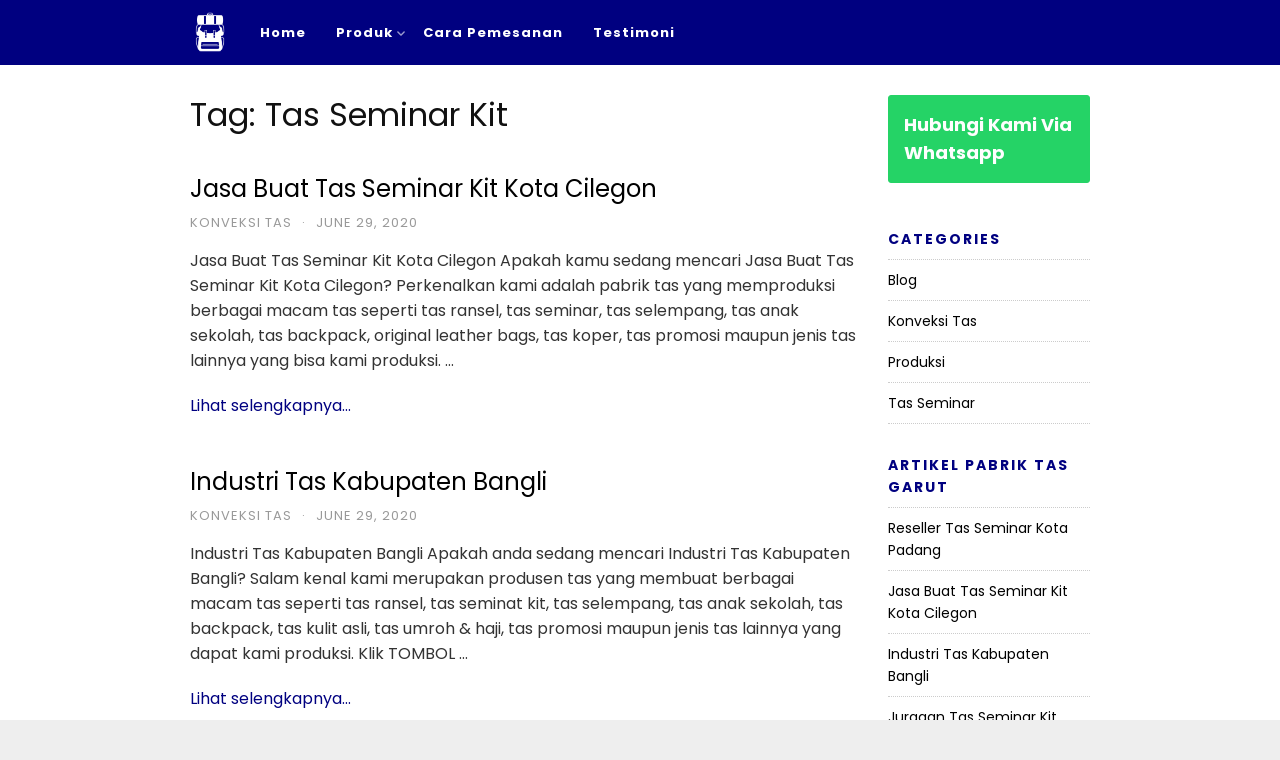

--- FILE ---
content_type: text/html
request_url: https://pabriktasgarut.com/tag/tas-seminar-kit/
body_size: 6766
content:
<!DOCTYPE html><html lang="en-US"><head><meta charset="UTF-8"><meta name="viewport" content="width=device-width,initial-scale=1,minimum-scale=1.0"><meta name='robots' content='index, follow, max-image-preview:large, max-snippet:-1, max-video-preview:-1' /><!-- <link media="all" href="https://pabriktasgarut.com/wp-content/cache/autoptimize/css/autoptimize_f8246ee2677181ab5720a5e1ca422db9.css" rel="stylesheet"> --><title>Tas Seminar Kit Archives - Pabrik Tas Garut | Konveksi Tas Garut | Pabrik Konveksi Tas Ransel Waistbag Slingbag Handbag Selempang Seminar Promosi Murah Berkualitas</title><link rel="canonical" href="https://pabriktasgarut.com/tag/tas-seminar-kit/" /><link rel="next" href="https://pabriktasgarut.com/tag/tas-seminar-kit/page/2/" /><meta property="og:locale" content="en_US" /><meta property="og:type" content="article" /><meta property="og:title" content="Tas Seminar Kit Archives - Pabrik Tas Garut | Konveksi Tas Garut | Pabrik Konveksi Tas Ransel Waistbag Slingbag Handbag Selempang Seminar Promosi Murah Berkualitas" /><meta property="og:url" content="https://pabriktasgarut.com/tag/tas-seminar-kit/" /><meta property="og:site_name" content="Pabrik Tas Garut | Konveksi Tas Garut | Pabrik Konveksi Tas Ransel Waistbag Slingbag Handbag Selempang Seminar Promosi Murah Berkualitas" /><meta name="twitter:card" content="summary_large_image" /> <script type="application/ld+json" class="yoast-schema-graph">{"@context":"https://schema.org","@graph":[{"@type":"CollectionPage","@id":"https://pabriktasgarut.com/tag/tas-seminar-kit/","url":"https://pabriktasgarut.com/tag/tas-seminar-kit/","name":"Tas Seminar Kit Archives - Pabrik Tas Garut | Konveksi Tas Garut | Pabrik Konveksi Tas Ransel Waistbag Slingbag Handbag Selempang Seminar Promosi Murah Berkualitas","isPartOf":{"@id":"https://pabriktasgarut.com/#website"},"breadcrumb":{"@id":"https://pabriktasgarut.com/tag/tas-seminar-kit/#breadcrumb"},"inLanguage":"en-US"},{"@type":"BreadcrumbList","@id":"https://pabriktasgarut.com/tag/tas-seminar-kit/#breadcrumb","itemListElement":[{"@type":"ListItem","position":1,"name":"Home","item":"https://pabriktasgarut.com/"},{"@type":"ListItem","position":2,"name":"Tas Seminar Kit"}]},{"@type":"WebSite","@id":"https://pabriktasgarut.com/#website","url":"https://pabriktasgarut.com/","name":"Pabrik Tas Garut | Konveksi Tas Garut | Pabrik Konveksi Tas Ransel Waistbag Slingbag Handbag Selempang Seminar Promosi Murah Berkualitas","description":"Produsen Tas | Konveksi Tas | Pengrajin Tas | Tas Seminar | Tas Promosi | Tas Ransel Sekolah | Tas Anak | Tas Selempang | Tas Koper | Tas Umroh &amp; Haji | Tas Kulit Asli Murah di Garut","potentialAction":[{"@type":"SearchAction","target":{"@type":"EntryPoint","urlTemplate":"https://pabriktasgarut.com/?s={search_term_string}"},"query-input":{"@type":"PropertyValueSpecification","valueRequired":true,"valueName":"search_term_string"}}],"inLanguage":"en-US"}]}</script> <link rel='dns-prefetch' href='//fonts.googleapis.com' /><link rel="alternate" type="application/rss+xml" title="Pabrik Tas Garut | Konveksi Tas Garut | Pabrik Konveksi Tas Ransel Waistbag Slingbag Handbag Selempang Seminar Promosi Murah Berkualitas &raquo; Feed" href="https://pabriktasgarut.com/feed/" /><link rel="alternate" type="application/rss+xml" title="Pabrik Tas Garut | Konveksi Tas Garut | Pabrik Konveksi Tas Ransel Waistbag Slingbag Handbag Selempang Seminar Promosi Murah Berkualitas &raquo; Tas Seminar Kit Tag Feed" href="https://pabriktasgarut.com/tag/tas-seminar-kit/feed/" /><!-- <link rel='stylesheet' id='dashicons-css' href='https://pabriktasgarut.com/wp-includes/css/dashicons.min.css?ver=6.8.3' type='text/css' media='all' /> -->
<link rel="stylesheet" type="text/css" href="//pabriktasgarut.com/wp-content/cache/wpfc-minified/k97xvbvz/43pc2.css" media="all"/><link rel='stylesheet' id='googlefonts-css' href='https://fonts.googleapis.com/css?family=Poppins%3A400%2C700&#038;display=swap&#038;ver=6.8.3' type='text/css' media='all' /><!-- <link rel='stylesheet' id='a3a3_lazy_load-css' href='//pabriktasgarut.com/wp-content/uploads/sass/a3_lazy_load.min.css?ver=1566545445' type='text/css' media='all' /> -->
<link rel="stylesheet" type="text/css" href="//pabriktasgarut.com/wp-content/cache/wpfc-minified/kah1fpn8/43pc2.css" media="all"/> <script src='//pabriktasgarut.com/wp-content/cache/wpfc-minified/23h995qd/43pc2.js' type="text/javascript"></script>
<!-- <script type="text/javascript" src="https://pabriktasgarut.com/wp-includes/js/jquery/jquery.min.js?ver=3.7.1" id="jquery-core-js"></script> --> 
<script>(function(w,d,s,l,i){w[l]=w[l]||[];w[l].push({'gtm.start':
new Date().getTime(),event:'gtm.js'});var f=d.getElementsByTagName(s)[0],
j=d.createElement(s),dl=l!='dataLayer'?'&l='+l:'';j.async=true;j.src=
'https://www.googletagmanager.com/gtm.js?id='+i+dl;f.parentNode.insertBefore(j,f);
})(window,document,'script','dataLayer','GTM-KJDWSH8');</script> <meta name="generator" content="Elementor 3.32.5; features: additional_custom_breakpoints; settings: css_print_method-internal, google_font-enabled, font_display-swap"><link rel="icon" href="https://pabriktasgarut.com/wp-content/uploads/2018/04/cropped-favicon-pabrik-tas-garut-32x32.png" sizes="32x32" /><link rel="icon" href="https://pabriktasgarut.com/wp-content/uploads/2018/04/cropped-favicon-pabrik-tas-garut-192x192.png" sizes="192x192" /><link rel="apple-touch-icon" href="https://pabriktasgarut.com/wp-content/uploads/2018/04/cropped-favicon-pabrik-tas-garut-180x180.png" /><meta name="msapplication-TileImage" content="https://pabriktasgarut.com/wp-content/uploads/2018/04/cropped-favicon-pabrik-tas-garut-270x270.png" />  <script>(function(w, d, s, l, i) {
w[l] = w[l] || [];
w[l].push({
'gtm.start': new Date().getTime(),
event: 'gtm.js'
});
var f = d.getElementsByTagName(s)[0],
j = d.createElement(s),
dl = l != 'dataLayer' ? '&l=' + l : '';
j.async = true;
j.src =
'https://www.googletagmanager.com/gtm.js?id=' + i + dl;
f.parentNode.insertBefore(j, f);
})(window, document, 'script', 'dataLayer', 'GTM-KJDWSH8');</script> </head><body data-rsssl=1 class="archive tag tag-tas-seminar-kit tag-5821 wp-theme-landingpress-wp page-landingpress-full-hf header-inactive header-menu-active header-menu-sticky header-menu-after footer-active elementor-default elementor-kit-16306"> <noscript><iframe src="https://www.googletagmanager.com/ns.html?id=GTM-KJDWSH8" height="0" width="0"></iframe></noscript> <noscript><iframe src="https://www.googletagmanager.com/ns.html?id=GTM-KJDWSH8"
height="0" width="0" style="display:none;visibility:hidden"></iframe></noscript> <a class="skip-link screen-reader-text" href="#content">Skip to content</a><div class="site-canvas"><div id="page" class="site-container"><div class="site-inner"><nav id="site-navigation" class="main-navigation  main-navigation-logo-yes main-navigation-cart-no"><div class="container"><div class="menu-overlay"></div> <button class="menu-toggle" aria-controls="header-menu" aria-expanded="false"><span class="menu-toggle-text">MENU</span><span class="menu-icon"><svg xmlns="http://www.w3.org/2000/svg" viewBox="0 0 448 512"><path d="M16 132h416c8.837 0 16-7.163 16-16V76c0-8.837-7.163-16-16-16H16C7.163 60 0 67.163 0 76v40c0 8.837 7.163 16 16 16zm0 160h416c8.837 0 16-7.163 16-16v-40c0-8.837-7.163-16-16-16H16c-8.837 0-16 7.163-16 16v40c0 8.837 7.163 16 16 16zm0 160h416c8.837 0 16-7.163 16-16v-40c0-8.837-7.163-16-16-16H16c-8.837 0-16 7.163-16 16v40c0 8.837 7.163 16 16 16z"/></svg></span></button> <a class="menu-logo" href="https://pabriktasgarut.com/" rel="home"> <noscript><img src="https://pabriktasgarut.com/wp-content/uploads/2023/08/ADI-JAYA-PERSADA-LOGO.png" alt="Pabrik Tas Garut | Konveksi Tas Garut | Pabrik Konveksi Tas Ransel Waistbag Slingbag Handbag Selempang Seminar Promosi Murah Berkualitas" /></noscript><img class="lazyload" src='data:image/svg+xml,%3Csvg%20xmlns=%22http://www.w3.org/2000/svg%22%20viewBox=%220%200%20210%20140%22%3E%3C/svg%3E' data-src="https://pabriktasgarut.com/wp-content/uploads/2023/08/ADI-JAYA-PERSADA-LOGO.png" alt="Pabrik Tas Garut | Konveksi Tas Garut | Pabrik Konveksi Tas Ransel Waistbag Slingbag Handbag Selempang Seminar Promosi Murah Berkualitas" /> </a><div class="header-menu-container"><ul id="header-menu" class="header-menu menu nav-menu clearfix"><li id="menu-item-16345" class="menu-item menu-item-type-post_type menu-item-object-page menu-item-home menu-item-16345"><a href="https://pabriktasgarut.com/">Home</a></li><li id="menu-item-16537" class="menu-item menu-item-type-custom menu-item-object-custom menu-item-has-children menu-item-16537"><a href="#">Produk</a><ul class="sub-menu"><li id="menu-item-16535" class="menu-item menu-item-type-post_type menu-item-object-page menu-item-16535"><a href="https://pabriktasgarut.com/produk/tas-ransel/">Tas Ransel</a></li><li id="menu-item-16533" class="menu-item menu-item-type-post_type menu-item-object-page menu-item-16533"><a href="https://pabriktasgarut.com/produk/tas-selempang/">Tas Selempang</a></li><li id="menu-item-16531" class="menu-item menu-item-type-post_type menu-item-object-page menu-item-16531"><a href="https://pabriktasgarut.com/produk/goodie-bag/">Goodie Bag</a></li><li id="menu-item-16534" class="menu-item menu-item-type-post_type menu-item-object-page menu-item-16534"><a href="https://pabriktasgarut.com/produk/tas-kantor/">Tas Kantor</a></li></ul></li><li id="menu-item-16497" class="menu-item menu-item-type-custom menu-item-object-custom menu-item-16497"><a href="https://pabriktasgarut.com/cara-pemesanan/">Cara Pemesanan</a></li><li id="menu-item-16350" class="menu-item menu-item-type-post_type menu-item-object-page menu-item-16350"><a href="https://pabriktasgarut.com/testimoni/">Testimoni</a></li></ul></div></div></nav><div id="content" class="site-content"><div class="container"><div id="primary" class="content-area"><main id="main" class="site-main"><header class="page-header"><h1 class="page-title">Tag: <span>Tas Seminar Kit</span></h1></header><div class="blog-post-area"><article id="post-13204" class="clearfix entry-blog blog-layout-excerpt-image post-13204 post type-post status-publish format-standard category-konveksi-tas tag-jasa-buat-tas-seminar-kit-kota-cilegon tag-tas tag-tas-backpack tag-tas-gendong tag-tas-instansi-murah tag-tas-kantor tag-tas-pelatihan tag-tas-promosi tag-tas-ransel tag-tas-sekolah tag-tas-selempang tag-tas-seminar tag-tas-seminar-kit tag-tas-umroh-haji tag-tas-yayasan entry"><div class="blog-section-image"></div><div class="blog-section-content"><header class="entry-header"><h2 class="entry-title"><a href="https://pabriktasgarut.com/konveksi-tas/jasa-buat-tas-seminar-kit-kota-cilegon/" rel="bookmark">Jasa Buat Tas Seminar Kit Kota Cilegon</a></h2><div class="entry-meta"><span class="cat-links"><a href="https://pabriktasgarut.com/category/konveksi-tas/" >Konveksi Tas</a></span><span class="meta-sep">&middot;</span><span class="time-link"><time class="entry-date published updated" datetime="2020-06-29T11:19:48+07:00">June 29, 2020</time></span></div></header><div class="entry-content"><p>Jasa Buat Tas Seminar Kit Kota Cilegon Apakah kamu sedang mencari Jasa Buat Tas Seminar Kit Kota Cilegon? Perkenalkan kami adalah pabrik tas yang memproduksi berbagai macam tas seperti tas ransel, tas seminar, tas selempang, tas anak sekolah, tas backpack, original leather bags, tas koper, tas promosi maupun jenis tas lainnya yang bisa kami produksi. &hellip;</p><p><a href="https://pabriktasgarut.com/konveksi-tas/jasa-buat-tas-seminar-kit-kota-cilegon/" class="more-link">Lihat selengkapnya...</a></p></div></div></article><article id="post-11652" class="clearfix entry-blog blog-layout-excerpt-image post-11652 post type-post status-publish format-standard category-konveksi-tas tag-industri-tas-kabupaten-bangli tag-tas tag-tas-backpack tag-tas-gendong tag-tas-instansi-murah tag-tas-kantor tag-tas-pelatihan tag-tas-promosi tag-tas-ransel tag-tas-sekolah tag-tas-selempang tag-tas-seminar tag-tas-seminar-kit tag-tas-umroh-haji tag-tas-yayasan entry"><div class="blog-section-image"></div><div class="blog-section-content"><header class="entry-header"><h2 class="entry-title"><a href="https://pabriktasgarut.com/konveksi-tas/industri-tas-kabupaten-bangli/" rel="bookmark">Industri Tas Kabupaten Bangli</a></h2><div class="entry-meta"><span class="cat-links"><a href="https://pabriktasgarut.com/category/konveksi-tas/" >Konveksi Tas</a></span><span class="meta-sep">&middot;</span><span class="time-link"><time class="entry-date published updated" datetime="2020-06-29T10:41:03+07:00">June 29, 2020</time></span></div></header><div class="entry-content"><p>Industri Tas Kabupaten Bangli Apakah anda sedang mencari Industri Tas Kabupaten Bangli? Salam kenal kami merupakan produsen tas yang membuat berbagai macam tas seperti tas ransel, tas seminat kit, tas selempang, tas anak sekolah, tas backpack, tas kulit asli, tas umroh &amp; haji, tas promosi maupun jenis tas lainnya yang dapat kami produksi. Klik TOMBOL &hellip;</p><p><a href="https://pabriktasgarut.com/konveksi-tas/industri-tas-kabupaten-bangli/" class="more-link">Lihat selengkapnya...</a></p></div></div></article><article id="post-13876" class="clearfix entry-blog blog-layout-excerpt-image post-13876 post type-post status-publish format-standard category-konveksi-tas tag-juragan-tas-seminar-kit-kabupaten-penukal-abab-lematang-ilir tag-tas tag-tas-backpack tag-tas-gendong tag-tas-instansi-murah tag-tas-kantor tag-tas-pelatihan tag-tas-promosi tag-tas-ransel tag-tas-sekolah tag-tas-selempang tag-tas-seminar tag-tas-seminar-kit tag-tas-umroh-haji tag-tas-yayasan entry"><div class="blog-section-image"></div><div class="blog-section-content"><header class="entry-header"><h2 class="entry-title"><a href="https://pabriktasgarut.com/konveksi-tas/juragan-tas-seminar-kit-kabupaten-penukal-abab-lematang-ilir/" rel="bookmark">Juragan Tas Seminar Kit Kabupaten Penukal Abab Lematang Ilir</a></h2><div class="entry-meta"><span class="cat-links"><a href="https://pabriktasgarut.com/category/konveksi-tas/" >Konveksi Tas</a></span><span class="meta-sep">&middot;</span><span class="time-link"><time class="entry-date published updated" datetime="2020-06-29T09:06:12+07:00">June 29, 2020</time></span></div></header><div class="entry-content"><p>Juragan Tas Seminar Kit Kabupaten Penukal Abab Lematang Ilir Apakah anda sedang mencari Juragan Tas Seminar Kit Kabupaten Penukal Abab Lematang Ilir? Perkenalkan kami merupakan konveksi tas yang membuat berbagai macam tas seperti tas ransel, tas seminar, tas selempang, tas anak sekolah, tas backpack, tas kulit asli, tas umroh &amp; haji, tas promosi maupun jenis &hellip;</p><p><a href="https://pabriktasgarut.com/konveksi-tas/juragan-tas-seminar-kit-kabupaten-penukal-abab-lematang-ilir/" class="more-link">Lihat selengkapnya...</a></p></div></div></article><article id="post-12942" class="clearfix entry-blog blog-layout-excerpt-image post-12942 post type-post status-publish format-standard category-konveksi-tas tag-perusahaan-tas-kabupaten-kepahiang tag-tas tag-tas-backpack tag-tas-gendong tag-tas-instansi-murah tag-tas-kantor tag-tas-pelatihan tag-tas-promosi tag-tas-ransel tag-tas-sekolah tag-tas-selempang tag-tas-seminar tag-tas-seminar-kit tag-tas-umroh-haji tag-tas-yayasan entry"><div class="blog-section-image"></div><div class="blog-section-content"><header class="entry-header"><h2 class="entry-title"><a href="https://pabriktasgarut.com/konveksi-tas/perusahaan-tas-kabupaten-kepahiang/" rel="bookmark">Perusahaan Tas Kabupaten Kepahiang</a></h2><div class="entry-meta"><span class="cat-links"><a href="https://pabriktasgarut.com/category/konveksi-tas/" >Konveksi Tas</a></span><span class="meta-sep">&middot;</span><span class="time-link"><time class="entry-date published updated" datetime="2020-06-29T08:31:44+07:00">June 29, 2020</time></span></div></header><div class="entry-content"><p>Perusahaan Tas Kabupaten Kepahiang Apakah anda sedang mencari Perusahaan Tas Kabupaten Kepahiang? Perkenalkan kami merupakan konveksi tas yang membuat berbagai jenis tas seperti tas ransel, tas seminar pelatihan, tas selempang, tas sekolah, tas backpack, tas kulit asli, tas umroh &amp; haji, tas promosi maupun jenis tas lainnya yang dapat kami produksi. Klik TOMBOL dibawah ini &hellip;</p><p><a href="https://pabriktasgarut.com/konveksi-tas/perusahaan-tas-kabupaten-kepahiang/" class="more-link">Lihat selengkapnya...</a></p></div></div></article><article id="post-14351" class="clearfix entry-blog blog-layout-excerpt-image post-14351 post type-post status-publish format-standard category-konveksi-tas tag-penyuplai-tas-seminar-kabupaten-langkat-stabat tag-tas tag-tas-backpack tag-tas-gendong tag-tas-instansi-murah tag-tas-kantor tag-tas-pelatihan tag-tas-promosi tag-tas-ransel tag-tas-sekolah tag-tas-selempang tag-tas-seminar tag-tas-seminar-kit tag-tas-umroh-haji tag-tas-yayasan entry"><div class="blog-section-image"></div><div class="blog-section-content"><header class="entry-header"><h2 class="entry-title"><a href="https://pabriktasgarut.com/konveksi-tas/penyuplai-tas-seminar-kabupaten-langkat-stabat/" rel="bookmark">Penyuplai Tas Seminar Kabupaten Langkat Stabat</a></h2><div class="entry-meta"><span class="cat-links"><a href="https://pabriktasgarut.com/category/konveksi-tas/" >Konveksi Tas</a></span><span class="meta-sep">&middot;</span><span class="time-link"><time class="entry-date published updated" datetime="2020-06-29T06:32:31+07:00">June 29, 2020</time></span></div></header><div class="entry-content"><p>Penyuplai Tas Seminar Kabupaten Langkat Stabat Apakah anda sedang mencari Penyuplai Tas Seminar Kabupaten Langkat Stabat? Salam kenal kami adalah produsen tas yang membuat berbagai macam tas seperti tas ransel, tas seminar pelatihan, tas slempang, tas anak sekolah, tas backpack, tas kulit asli, tas koper, tas promosi maupun jenis tas lainnya yang bisa kami produksi. &hellip;</p><p><a href="https://pabriktasgarut.com/konveksi-tas/penyuplai-tas-seminar-kabupaten-langkat-stabat/" class="more-link">Lihat selengkapnya...</a></p></div></div></article><article id="post-13802" class="clearfix entry-blog blog-layout-excerpt-image post-13802 post type-post status-publish format-standard category-konveksi-tas tag-tas tag-tas-backpack tag-tas-gendong tag-tas-instansi-murah tag-tas-kantor tag-tas-pelatihan tag-tas-promosi tag-tas-ransel tag-tas-sekolah tag-tas-selempang tag-tas-seminar tag-tas-seminar-kit tag-tas-umroh-haji tag-tas-yayasan tag-tempat-produksi-tas-kantor-kabupaten-pandeglang entry"><div class="blog-section-image"></div><div class="blog-section-content"><header class="entry-header"><h2 class="entry-title"><a href="https://pabriktasgarut.com/konveksi-tas/tempat-produksi-tas-kantor-kabupaten-pandeglang/" rel="bookmark">Tempat Produksi Tas Kantor Kabupaten Pandeglang</a></h2><div class="entry-meta"><span class="cat-links"><a href="https://pabriktasgarut.com/category/konveksi-tas/" >Konveksi Tas</a></span><span class="meta-sep">&middot;</span><span class="time-link"><time class="entry-date published updated" datetime="2020-06-29T06:05:01+07:00">June 29, 2020</time></span></div></header><div class="entry-content"><p>Tempat Produksi Tas Kantor Kabupaten Pandeglang Apakah kamu sedang mencari Tempat Produksi Tas Kantor Kabupaten Pandeglang? Salam kenal kami merupakan konveksi tas yang membuat berbagai jenis tas seperti tas ransel, tas seminat kit, tas selempang, tas sekolah, tas backpack, original leather bags, tas umroh &amp; haji, tas promosi maupun jenis tas lainnya yang bisa kami &hellip;</p><p><a href="https://pabriktasgarut.com/konveksi-tas/tempat-produksi-tas-kantor-kabupaten-pandeglang/" class="more-link">Lihat selengkapnya...</a></p></div></div></article></div><nav class="navigation posts-navigation"><ul class='page-numbers'><li><span aria-current="page" class="page-numbers current">1</span></li><li><a class="page-numbers" href="https://pabriktasgarut.com/tag/tas-seminar-kit/page/2/">2</a></li><li><a class="page-numbers" href="https://pabriktasgarut.com/tag/tas-seminar-kit/page/3/">3</a></li><li><span class="page-numbers dots">&hellip;</span></li><li><a class="page-numbers" href="https://pabriktasgarut.com/tag/tas-seminar-kit/page/802/">802</a></li><li><a class="next page-numbers" href="https://pabriktasgarut.com/tag/tas-seminar-kit/page/2/">Next &raquo;</a></li></ul></nav></main></div><div id="secondary" class="widget-area"><div class="site-sidebar"><aside id="babaturan_waslap_button-2" class="widget widget_babaturan_waslap_button"><div class="wa bpb-button-container hijau standard left bold sticky"> <a href="whatsapp://send?text=Assalamu%27allaikum%2C%0D%0APak%2C%20Saya%20mau%20pesan%20tasnya...%20%5E_%5E%0D%0A%0D%0A%0D%0ASaya%20barusan%20liat%20dari%20web%20%2Apabriktasgarut.com%2A&phone=+6289655226187" class="bpb-button" onClick="fbq('track', 'AddToCart'); fbq('track', 'ATCWhatsapp');">Hubungi Kami Via Whatsapp</a><div class="bpb-clearfix"></div></div></aside><aside id="categories-2" class="widget widget_categories"><h3 class="widget-title">Categories</h3><ul><li class="cat-item cat-item-38"><a href="https://pabriktasgarut.com/category/blog/">Blog</a></li><li class="cat-item cat-item-4508"><a href="https://pabriktasgarut.com/category/konveksi-tas/">Konveksi Tas</a></li><li class="cat-item cat-item-55"><a href="https://pabriktasgarut.com/category/produksi/">Produksi</a></li><li class="cat-item cat-item-1454"><a href="https://pabriktasgarut.com/category/tas-seminar/">Tas Seminar</a></li></ul></aside><aside id="recent-posts-2" class="widget widget_recent_entries"><h3 class="widget-title">Artikel Pabrik Tas Garut</h3><ul><li> <a href="https://pabriktasgarut.com/uncategorized/reseller-tas-seminar-kota-padang/">Reseller Tas Seminar Kota Padang</a></li><li> <a href="https://pabriktasgarut.com/konveksi-tas/jasa-buat-tas-seminar-kit-kota-cilegon/">Jasa Buat Tas Seminar Kit Kota Cilegon</a></li><li> <a href="https://pabriktasgarut.com/konveksi-tas/industri-tas-kabupaten-bangli/">Industri Tas Kabupaten Bangli</a></li><li> <a href="https://pabriktasgarut.com/konveksi-tas/juragan-tas-seminar-kit-kabupaten-penukal-abab-lematang-ilir/">Juragan Tas Seminar Kit Kabupaten Penukal Abab Lematang Ilir</a></li><li> <a href="https://pabriktasgarut.com/konveksi-tas/perusahaan-tas-kabupaten-kepahiang/">Perusahaan Tas Kabupaten Kepahiang</a></li></ul></aside></div></div></div></div></div><footer id="colophon" class="site-footer"><div class="container"><div class="site-info"> Copyright &copy; 2025 Pabrik Tas Garut | Konveksi Tas Garut | Pabrik Konveksi Tas Ransel Waistbag Slingbag Handbag Selempang Seminar Promosi Murah Berkualitas</div></div></footer></div></div>  <script type="speculationrules">{"prefetch":[{"source":"document","where":{"and":[{"href_matches":"\/*"},{"not":{"href_matches":["\/wp-*.php","\/wp-admin\/*","\/wp-content\/uploads\/*","\/wp-content\/*","\/wp-content\/plugins\/*","\/wp-content\/themes\/landingpress-wp\/*","\/*\\?(.+)"]}},{"not":{"selector_matches":"a[rel~=\"nofollow\"]"}},{"not":{"selector_matches":".no-prefetch, .no-prefetch a"}}]},"eagerness":"conservative"}]}</script> <div id="back-to-top"><svg xmlns="http://www.w3.org/2000/svg" viewBox="0 0 320 512"><path d="M177 159.7l136 136c9.4 9.4 9.4 24.6 0 33.9l-22.6 22.6c-9.4 9.4-24.6 9.4-33.9 0L160 255.9l-96.4 96.4c-9.4 9.4-24.6 9.4-33.9 0L7 329.7c-9.4-9.4-9.4-24.6 0-33.9l136-136c9.4-9.5 24.6-9.5 34-.1z"/></svg></div><div class="joinchat joinchat--right" data-settings='{"telephone":"6282116023303","mobile_only":true,"button_delay":1,"whatsapp_web":false,"qr":false,"message_views":2,"message_delay":2,"message_badge":true,"message_send":"Hallo Pak Anwar, Saya mau order tasnya? 😊","message_hash":"c875fded"}' hidden aria-hidden="false"><div class="joinchat__button" role="button" tabindex="0" aria-label="Open chat"></div><div class="joinchat__badge">1</div><div class="joinchat__chatbox" role="dialog" aria-labelledby="joinchat__label" aria-modal="true"><div class="joinchat__header"><div id="joinchat__label"> <svg class="joinchat__wa" width="120" height="28" viewBox="0 0 120 28"><title>WhatsApp</title><path d="M117.2 17c0 .4-.2.7-.4 1-.1.3-.4.5-.7.7l-1 .2c-.5 0-.9 0-1.2-.2l-.7-.7a3 3 0 0 1-.4-1 5.4 5.4 0 0 1 0-2.3c0-.4.2-.7.4-1l.7-.7a2 2 0 0 1 1.1-.3 2 2 0 0 1 1.8 1l.4 1a5.3 5.3 0 0 1 0 2.3m2.5-3c-.1-.7-.4-1.3-.8-1.7a4 4 0 0 0-1.3-1.2c-.6-.3-1.3-.4-2-.4-.6 0-1.2.1-1.7.4a3 3 0 0 0-1.2 1.1V11H110v13h2.7v-4.5c.4.4.8.8 1.3 1 .5.3 1 .4 1.6.4a4 4 0 0 0 3.2-1.5c.4-.5.7-1 .8-1.6.2-.6.3-1.2.3-1.9s0-1.3-.3-2zm-13.1 3c0 .4-.2.7-.4 1l-.7.7-1.1.2c-.4 0-.8 0-1-.2-.4-.2-.6-.4-.8-.7a3 3 0 0 1-.4-1 5.4 5.4 0 0 1 0-2.3c0-.4.2-.7.4-1 .1-.3.4-.5.7-.7a2 2 0 0 1 1-.3 2 2 0 0 1 1.9 1l.4 1a5.4 5.4 0 0 1 0 2.3m1.7-4.7a4 4 0 0 0-3.3-1.6c-.6 0-1.2.1-1.7.4a3 3 0 0 0-1.2 1.1V11h-2.6v13h2.7v-4.5c.3.4.7.8 1.2 1 .6.3 1.1.4 1.7.4a4 4 0 0 0 3.2-1.5c.4-.5.6-1 .8-1.6s.3-1.2.3-1.9-.1-1.3-.3-2c-.2-.6-.4-1.2-.8-1.6m-17.5 3.2 1.7-5 1.7 5zm.2-8.2-5 13.4h3l1-3h5l1 3h3L94 7.3zm-5.3 9.1-.6-.8-1-.5a11.6 11.6 0 0 0-2.3-.5l-1-.3a2 2 0 0 1-.6-.3.7.7 0 0 1-.3-.6c0-.2 0-.4.2-.5l.3-.3h.5l.5-.1c.5 0 .9 0 1.2.3.4.1.6.5.6 1h2.5c0-.6-.2-1.1-.4-1.5a3 3 0 0 0-1-1 4 4 0 0 0-1.3-.5 7.7 7.7 0 0 0-3 0c-.6.1-1 .3-1.4.5l-1 1a3 3 0 0 0-.4 1.5 2 2 0 0 0 1 1.8l1 .5 1.1.3 2.2.6c.6.2.8.5.8 1l-.1.5-.4.4a2 2 0 0 1-.6.2 2.8 2.8 0 0 1-1.4 0 2 2 0 0 1-.6-.3l-.5-.5-.2-.8H77c0 .7.2 1.2.5 1.6.2.5.6.8 1 1 .4.3.9.5 1.4.6a8 8 0 0 0 3.3 0c.5 0 1-.2 1.4-.5a3 3 0 0 0 1-1c.3-.5.4-1 .4-1.6 0-.5 0-.9-.3-1.2M74.7 8h-2.6v3h-1.7v1.7h1.7v5.8c0 .5 0 .9.2 1.2l.7.7 1 .3a7.8 7.8 0 0 0 2 0h.7v-2.1a3.4 3.4 0 0 1-.8 0l-1-.1-.2-1v-4.8h2V11h-2zm-7.6 9v.5l-.3.8-.7.6c-.2.2-.7.2-1.2.2h-.6l-.5-.2a1 1 0 0 1-.4-.4l-.1-.6.1-.6.4-.4.5-.3a4.8 4.8 0 0 1 1.2-.2 8 8 0 0 0 1.2-.2l.4-.3v1zm2.6 1.5v-5c0-.6 0-1.1-.3-1.5l-1-.8-1.4-.4a10.9 10.9 0 0 0-3.1 0l-1.5.6c-.4.2-.7.6-1 1a3 3 0 0 0-.5 1.5h2.7c0-.5.2-.9.5-1a2 2 0 0 1 1.3-.4h.6l.6.2.3.4.2.7c0 .3 0 .5-.3.6-.1.2-.4.3-.7.4l-1 .1a22 22 0 0 0-2.4.4l-1 .5c-.3.2-.6.5-.8.9-.2.3-.3.8-.3 1.3s.1 1 .3 1.3c.1.4.4.7.7 1l1 .4c.4.2.9.2 1.3.2a6 6 0 0 0 1.8-.2c.6-.2 1-.5 1.5-1a4 4 0 0 0 .2 1H70l-.3-1zm-11-6.7c-.2-.4-.6-.6-1-.8-.5-.2-1-.3-1.8-.3-.5 0-1 .1-1.5.4a3 3 0 0 0-1.3 1.2v-5h-2.7v13.4H53v-5.1c0-1 .2-1.7.5-2.2.3-.4.9-.6 1.6-.6.6 0 1 .2 1.3.6s.4 1 .4 1.8v5.5h2.7v-6c0-.6 0-1.2-.2-1.6 0-.5-.3-1-.5-1.3zm-14 4.7-2.3-9.2h-2.8l-2.3 9-2.2-9h-3l3.6 13.4h3l2.2-9.2 2.3 9.2h3l3.6-13.4h-3zm-24.5.2L18 15.6c-.3-.1-.6-.2-.8.2A20 20 0 0 1 16 17c-.2.2-.4.3-.7.1-.4-.2-1.5-.5-2.8-1.7-1-1-1.7-2-2-2.4-.1-.4 0-.5.2-.7l.5-.6.4-.6v-.6L10.4 8c-.3-.6-.6-.5-.8-.6H9c-.2 0-.6.1-.9.5C7.8 8.2 7 9 7 10.7s1.3 3.4 1.4 3.6c.2.3 2.5 3.7 6 5.2l1.9.8c.8.2 1.6.2 2.2.1s2-.8 2.3-1.6c.3-.9.3-1.5.2-1.7l-.7-.4zM14 25.3c-2 0-4-.5-5.8-1.6l-.4-.2-4.4 1.1 1.2-4.2-.3-.5A11.5 11.5 0 0 1 22.1 5.7 11.5 11.5 0 0 1 14 25.3M14 0A13.8 13.8 0 0 0 2 20.7L0 28l7.3-2A13.8 13.8 0 1 0 14 0"/></svg></div><div class="joinchat__close" role="button" tabindex="0" aria-label="Close"></div></div><div class="joinchat__scroll"><div class="joinchat__content"><div class="joinchat__chat"><div class="joinchat__bubble">Hallo, Ada yang bisa Saya bantu? 😊</div></div><div class="joinchat__open" role="button" tabindex="0"><div class="joinchat__open__text">Chat WhatsApp</div> <svg class="joinchat__open__icon" width="60" height="60" viewbox="0 0 400 400"> <path class="joinchat__pa" d="M168.83 200.504H79.218L33.04 44.284a1 1 0 0 1 1.386-1.188L365.083 199.04a1 1 0 0 1 .003 1.808L34.432 357.903a1 1 0 0 1-1.388-1.187l29.42-99.427"/> <path class="joinchat__pb" d="M318.087 318.087c-52.982 52.982-132.708 62.922-195.725 29.82l-80.449 10.18 10.358-80.112C18.956 214.905 28.836 134.99 81.913 81.913c65.218-65.217 170.956-65.217 236.174 0 42.661 42.661 57.416 102.661 44.265 157.316"/> </svg></div></div></div></div></div> <script>const lazyloadRunObserver = () => {
const lazyloadBackgrounds = document.querySelectorAll( `.e-con.e-parent:not(.e-lazyloaded)` );
const lazyloadBackgroundObserver = new IntersectionObserver( ( entries ) => {
entries.forEach( ( entry ) => {
if ( entry.isIntersecting ) {
let lazyloadBackground = entry.target;
if( lazyloadBackground ) {
lazyloadBackground.classList.add( 'e-lazyloaded' );
}
lazyloadBackgroundObserver.unobserve( entry.target );
}
});
}, { rootMargin: '200px 0px 200px 0px' } );
lazyloadBackgrounds.forEach( ( lazyloadBackground ) => {
lazyloadBackgroundObserver.observe( lazyloadBackground );
} );
};
const events = [
'DOMContentLoaded',
'elementor/lazyload/observe',
];
events.forEach( ( event ) => {
document.addEventListener( event, lazyloadRunObserver );
} );</script> <noscript><style>.lazyload{display:none;}</style></noscript><script data-noptimize="1">window.lazySizesConfig=window.lazySizesConfig||{};window.lazySizesConfig.loadMode=1;</script><script async data-noptimize="1" src='https://pabriktasgarut.com/wp-content/plugins/autoptimize/classes/external/js/lazysizes.min.js?ao_version=3.1.13'></script> <script type="text/javascript" id="jquery-lazyloadxt-js-extra">var a3_lazyload_params = {"apply_images":"1","apply_videos":"1"};</script> <script type="text/javascript" id="jquery-lazyloadxt-extend-js-extra">var a3_lazyload_extend_params = {"edgeY":"0","horizontal_container_classnames":""};</script> <script defer src="https://pabriktasgarut.com/wp-content/cache/autoptimize/js/autoptimize_788e7c36c84f32948cdbce3a0dfebdb4.js"></script></body></html><!-- WP Fastest Cache file was created in 0.548 seconds, on November 4, 2025 @ 12:01 pm -->

--- FILE ---
content_type: application/javascript
request_url: https://pabriktasgarut.com/wp-content/cache/autoptimize/js/autoptimize_788e7c36c84f32948cdbce3a0dfebdb4.js
body_size: 17018
content:
/*! jQuery Migrate v3.4.1 | (c) OpenJS Foundation and other contributors | jquery.org/license */
"undefined"==typeof jQuery.migrateMute&&(jQuery.migrateMute=!0),function(t){"use strict";"function"==typeof define&&define.amd?define(["jquery"],function(e){return t(e,window)}):"object"==typeof module&&module.exports?module.exports=t(require("jquery"),window):t(jQuery,window)}(function(s,n){"use strict";function e(e){return 0<=function(e,t){for(var r=/^(\d+)\.(\d+)\.(\d+)/,n=r.exec(e)||[],o=r.exec(t)||[],a=1;a<=3;a++){if(+o[a]<+n[a])return 1;if(+n[a]<+o[a])return-1}return 0}(s.fn.jquery,e)}s.migrateVersion="3.4.1";var t=Object.create(null);s.migrateDisablePatches=function(){for(var e=0;e<arguments.length;e++)t[arguments[e]]=!0},s.migrateEnablePatches=function(){for(var e=0;e<arguments.length;e++)delete t[arguments[e]]},s.migrateIsPatchEnabled=function(e){return!t[e]},n.console&&n.console.log&&(s&&e("3.0.0")&&!e("5.0.0")||n.console.log("JQMIGRATE: jQuery 3.x-4.x REQUIRED"),s.migrateWarnings&&n.console.log("JQMIGRATE: Migrate plugin loaded multiple times"),n.console.log("JQMIGRATE: Migrate is installed"+(s.migrateMute?"":" with logging active")+", version "+s.migrateVersion));var o={};function u(e,t){var r=n.console;!s.migrateIsPatchEnabled(e)||s.migrateDeduplicateWarnings&&o[t]||(o[t]=!0,s.migrateWarnings.push(t+" ["+e+"]"),r&&r.warn&&!s.migrateMute&&(r.warn("JQMIGRATE: "+t),s.migrateTrace&&r.trace&&r.trace()))}function r(e,t,r,n,o){Object.defineProperty(e,t,{configurable:!0,enumerable:!0,get:function(){return u(n,o),r},set:function(e){u(n,o),r=e}})}function a(e,t,r,n,o){var a=e[t];e[t]=function(){return o&&u(n,o),(s.migrateIsPatchEnabled(n)?r:a||s.noop).apply(this,arguments)}}function c(e,t,r,n,o){if(!o)throw new Error("No warning message provided");return a(e,t,r,n,o),0}function i(e,t,r,n){return a(e,t,r,n),0}s.migrateDeduplicateWarnings=!0,s.migrateWarnings=[],void 0===s.migrateTrace&&(s.migrateTrace=!0),s.migrateReset=function(){o={},s.migrateWarnings.length=0},"BackCompat"===n.document.compatMode&&u("quirks","jQuery is not compatible with Quirks Mode");var d,l,p,f={},m=s.fn.init,y=s.find,h=/\[(\s*[-\w]+\s*)([~|^$*]?=)\s*([-\w#]*?#[-\w#]*)\s*\]/,g=/\[(\s*[-\w]+\s*)([~|^$*]?=)\s*([-\w#]*?#[-\w#]*)\s*\]/g,v=/^[\s\uFEFF\xA0]+|([^\s\uFEFF\xA0])[\s\uFEFF\xA0]+$/g;for(d in i(s.fn,"init",function(e){var t=Array.prototype.slice.call(arguments);return s.migrateIsPatchEnabled("selector-empty-id")&&"string"==typeof e&&"#"===e&&(u("selector-empty-id","jQuery( '#' ) is not a valid selector"),t[0]=[]),m.apply(this,t)},"selector-empty-id"),s.fn.init.prototype=s.fn,i(s,"find",function(t){var r=Array.prototype.slice.call(arguments);if("string"==typeof t&&h.test(t))try{n.document.querySelector(t)}catch(e){t=t.replace(g,function(e,t,r,n){return"["+t+r+'"'+n+'"]'});try{n.document.querySelector(t),u("selector-hash","Attribute selector with '#' must be quoted: "+r[0]),r[0]=t}catch(e){u("selector-hash","Attribute selector with '#' was not fixed: "+r[0])}}return y.apply(this,r)},"selector-hash"),y)Object.prototype.hasOwnProperty.call(y,d)&&(s.find[d]=y[d]);c(s.fn,"size",function(){return this.length},"size","jQuery.fn.size() is deprecated and removed; use the .length property"),c(s,"parseJSON",function(){return JSON.parse.apply(null,arguments)},"parseJSON","jQuery.parseJSON is deprecated; use JSON.parse"),c(s,"holdReady",s.holdReady,"holdReady","jQuery.holdReady is deprecated"),c(s,"unique",s.uniqueSort,"unique","jQuery.unique is deprecated; use jQuery.uniqueSort"),r(s.expr,"filters",s.expr.pseudos,"expr-pre-pseudos","jQuery.expr.filters is deprecated; use jQuery.expr.pseudos"),r(s.expr,":",s.expr.pseudos,"expr-pre-pseudos","jQuery.expr[':'] is deprecated; use jQuery.expr.pseudos"),e("3.1.1")&&c(s,"trim",function(e){return null==e?"":(e+"").replace(v,"$1")},"trim","jQuery.trim is deprecated; use String.prototype.trim"),e("3.2.0")&&(c(s,"nodeName",function(e,t){return e.nodeName&&e.nodeName.toLowerCase()===t.toLowerCase()},"nodeName","jQuery.nodeName is deprecated"),c(s,"isArray",Array.isArray,"isArray","jQuery.isArray is deprecated; use Array.isArray")),e("3.3.0")&&(c(s,"isNumeric",function(e){var t=typeof e;return("number"==t||"string"==t)&&!isNaN(e-parseFloat(e))},"isNumeric","jQuery.isNumeric() is deprecated"),s.each("Boolean Number String Function Array Date RegExp Object Error Symbol".split(" "),function(e,t){f["[object "+t+"]"]=t.toLowerCase()}),c(s,"type",function(e){return null==e?e+"":"object"==typeof e||"function"==typeof e?f[Object.prototype.toString.call(e)]||"object":typeof e},"type","jQuery.type is deprecated"),c(s,"isFunction",function(e){return"function"==typeof e},"isFunction","jQuery.isFunction() is deprecated"),c(s,"isWindow",function(e){return null!=e&&e===e.window},"isWindow","jQuery.isWindow() is deprecated")),s.ajax&&(l=s.ajax,p=/(=)\?(?=&|$)|\?\?/,i(s,"ajax",function(){var e=l.apply(this,arguments);return e.promise&&(c(e,"success",e.done,"jqXHR-methods","jQXHR.success is deprecated and removed"),c(e,"error",e.fail,"jqXHR-methods","jQXHR.error is deprecated and removed"),c(e,"complete",e.always,"jqXHR-methods","jQXHR.complete is deprecated and removed")),e},"jqXHR-methods"),e("4.0.0")||s.ajaxPrefilter("+json",function(e){!1!==e.jsonp&&(p.test(e.url)||"string"==typeof e.data&&0===(e.contentType||"").indexOf("application/x-www-form-urlencoded")&&p.test(e.data))&&u("jsonp-promotion","JSON-to-JSONP auto-promotion is deprecated")}));var j=s.fn.removeAttr,b=s.fn.toggleClass,w=/\S+/g;function x(e){return e.replace(/-([a-z])/g,function(e,t){return t.toUpperCase()})}i(s.fn,"removeAttr",function(e){var r=this,n=!1;return s.each(e.match(w),function(e,t){s.expr.match.bool.test(t)&&r.each(function(){if(!1!==s(this).prop(t))return!(n=!0)}),n&&(u("removeAttr-bool","jQuery.fn.removeAttr no longer sets boolean properties: "+t),r.prop(t,!1))}),j.apply(this,arguments)},"removeAttr-bool"),i(s.fn,"toggleClass",function(t){return void 0!==t&&"boolean"!=typeof t?b.apply(this,arguments):(u("toggleClass-bool","jQuery.fn.toggleClass( boolean ) is deprecated"),this.each(function(){var e=this.getAttribute&&this.getAttribute("class")||"";e&&s.data(this,"__className__",e),this.setAttribute&&this.setAttribute("class",!e&&!1!==t&&s.data(this,"__className__")||"")}))},"toggleClass-bool");var Q,A,R=!1,C=/^[a-z]/,N=/^(?:Border(?:Top|Right|Bottom|Left)?(?:Width|)|(?:Margin|Padding)?(?:Top|Right|Bottom|Left)?|(?:Min|Max)?(?:Width|Height))$/;s.swap&&s.each(["height","width","reliableMarginRight"],function(e,t){var r=s.cssHooks[t]&&s.cssHooks[t].get;r&&(s.cssHooks[t].get=function(){var e;return R=!0,e=r.apply(this,arguments),R=!1,e})}),i(s,"swap",function(e,t,r,n){var o,a,i={};for(a in R||u("swap","jQuery.swap() is undocumented and deprecated"),t)i[a]=e.style[a],e.style[a]=t[a];for(a in o=r.apply(e,n||[]),t)e.style[a]=i[a];return o},"swap"),e("3.4.0")&&"undefined"!=typeof Proxy&&(s.cssProps=new Proxy(s.cssProps||{},{set:function(){return u("cssProps","jQuery.cssProps is deprecated"),Reflect.set.apply(this,arguments)}})),e("4.0.0")?(A={animationIterationCount:!0,columnCount:!0,fillOpacity:!0,flexGrow:!0,flexShrink:!0,fontWeight:!0,gridArea:!0,gridColumn:!0,gridColumnEnd:!0,gridColumnStart:!0,gridRow:!0,gridRowEnd:!0,gridRowStart:!0,lineHeight:!0,opacity:!0,order:!0,orphans:!0,widows:!0,zIndex:!0,zoom:!0},"undefined"!=typeof Proxy?s.cssNumber=new Proxy(A,{get:function(){return u("css-number","jQuery.cssNumber is deprecated"),Reflect.get.apply(this,arguments)},set:function(){return u("css-number","jQuery.cssNumber is deprecated"),Reflect.set.apply(this,arguments)}}):s.cssNumber=A):A=s.cssNumber,Q=s.fn.css,i(s.fn,"css",function(e,t){var r,n,o=this;return e&&"object"==typeof e&&!Array.isArray(e)?(s.each(e,function(e,t){s.fn.css.call(o,e,t)}),this):("number"==typeof t&&(r=x(e),n=r,C.test(n)&&N.test(n[0].toUpperCase()+n.slice(1))||A[r]||u("css-number",'Number-typed values are deprecated for jQuery.fn.css( "'+e+'", value )')),Q.apply(this,arguments))},"css-number");var S,P,k,H,E=s.data;i(s,"data",function(e,t,r){var n,o,a;if(t&&"object"==typeof t&&2===arguments.length){for(a in n=s.hasData(e)&&E.call(this,e),o={},t)a!==x(a)?(u("data-camelCase","jQuery.data() always sets/gets camelCased names: "+a),n[a]=t[a]):o[a]=t[a];return E.call(this,e,o),t}return t&&"string"==typeof t&&t!==x(t)&&(n=s.hasData(e)&&E.call(this,e))&&t in n?(u("data-camelCase","jQuery.data() always sets/gets camelCased names: "+t),2<arguments.length&&(n[t]=r),n[t]):E.apply(this,arguments)},"data-camelCase"),s.fx&&(k=s.Tween.prototype.run,H=function(e){return e},i(s.Tween.prototype,"run",function(){1<s.easing[this.easing].length&&(u("easing-one-arg","'jQuery.easing."+this.easing.toString()+"' should use only one argument"),s.easing[this.easing]=H),k.apply(this,arguments)},"easing-one-arg"),S=s.fx.interval,P="jQuery.fx.interval is deprecated",n.requestAnimationFrame&&Object.defineProperty(s.fx,"interval",{configurable:!0,enumerable:!0,get:function(){return n.document.hidden||u("fx-interval",P),s.migrateIsPatchEnabled("fx-interval")&&void 0===S?13:S},set:function(e){u("fx-interval",P),S=e}}));var M=s.fn.load,q=s.event.add,O=s.event.fix;s.event.props=[],s.event.fixHooks={},r(s.event.props,"concat",s.event.props.concat,"event-old-patch","jQuery.event.props.concat() is deprecated and removed"),i(s.event,"fix",function(e){var t,r=e.type,n=this.fixHooks[r],o=s.event.props;if(o.length){u("event-old-patch","jQuery.event.props are deprecated and removed: "+o.join());while(o.length)s.event.addProp(o.pop())}if(n&&!n._migrated_&&(n._migrated_=!0,u("event-old-patch","jQuery.event.fixHooks are deprecated and removed: "+r),(o=n.props)&&o.length))while(o.length)s.event.addProp(o.pop());return t=O.call(this,e),n&&n.filter?n.filter(t,e):t},"event-old-patch"),i(s.event,"add",function(e,t){return e===n&&"load"===t&&"complete"===n.document.readyState&&u("load-after-event","jQuery(window).on('load'...) called after load event occurred"),q.apply(this,arguments)},"load-after-event"),s.each(["load","unload","error"],function(e,t){i(s.fn,t,function(){var e=Array.prototype.slice.call(arguments,0);return"load"===t&&"string"==typeof e[0]?M.apply(this,e):(u("shorthand-removed-v3","jQuery.fn."+t+"() is deprecated"),e.splice(0,0,t),arguments.length?this.on.apply(this,e):(this.triggerHandler.apply(this,e),this))},"shorthand-removed-v3")}),s.each("blur focus focusin focusout resize scroll click dblclick mousedown mouseup mousemove mouseover mouseout mouseenter mouseleave change select submit keydown keypress keyup contextmenu".split(" "),function(e,r){c(s.fn,r,function(e,t){return 0<arguments.length?this.on(r,null,e,t):this.trigger(r)},"shorthand-deprecated-v3","jQuery.fn."+r+"() event shorthand is deprecated")}),s(function(){s(n.document).triggerHandler("ready")}),s.event.special.ready={setup:function(){this===n.document&&u("ready-event","'ready' event is deprecated")}},c(s.fn,"bind",function(e,t,r){return this.on(e,null,t,r)},"pre-on-methods","jQuery.fn.bind() is deprecated"),c(s.fn,"unbind",function(e,t){return this.off(e,null,t)},"pre-on-methods","jQuery.fn.unbind() is deprecated"),c(s.fn,"delegate",function(e,t,r,n){return this.on(t,e,r,n)},"pre-on-methods","jQuery.fn.delegate() is deprecated"),c(s.fn,"undelegate",function(e,t,r){return 1===arguments.length?this.off(e,"**"):this.off(t,e||"**",r)},"pre-on-methods","jQuery.fn.undelegate() is deprecated"),c(s.fn,"hover",function(e,t){return this.on("mouseenter",e).on("mouseleave",t||e)},"pre-on-methods","jQuery.fn.hover() is deprecated");function T(e){var t=n.document.implementation.createHTMLDocument("");return t.body.innerHTML=e,t.body&&t.body.innerHTML}var F=/<(?!area|br|col|embed|hr|img|input|link|meta|param)(([a-z][^\/\0>\x20\t\r\n\f]*)[^>]*)\/>/gi;s.UNSAFE_restoreLegacyHtmlPrefilter=function(){s.migrateEnablePatches("self-closed-tags")},i(s,"htmlPrefilter",function(e){var t,r;return(r=(t=e).replace(F,"<$1></$2>"))!==t&&T(t)!==T(r)&&u("self-closed-tags","HTML tags must be properly nested and closed: "+t),e.replace(F,"<$1></$2>")},"self-closed-tags"),s.migrateDisablePatches("self-closed-tags");var D,W,_,I=s.fn.offset;return i(s.fn,"offset",function(){var e=this[0];return!e||e.nodeType&&e.getBoundingClientRect?I.apply(this,arguments):(u("offset-valid-elem","jQuery.fn.offset() requires a valid DOM element"),arguments.length?this:void 0)},"offset-valid-elem"),s.ajax&&(D=s.param,i(s,"param",function(e,t){var r=s.ajaxSettings&&s.ajaxSettings.traditional;return void 0===t&&r&&(u("param-ajax-traditional","jQuery.param() no longer uses jQuery.ajaxSettings.traditional"),t=r),D.call(this,e,t)},"param-ajax-traditional")),c(s.fn,"andSelf",s.fn.addBack,"andSelf","jQuery.fn.andSelf() is deprecated and removed, use jQuery.fn.addBack()"),s.Deferred&&(W=s.Deferred,_=[["resolve","done",s.Callbacks("once memory"),s.Callbacks("once memory"),"resolved"],["reject","fail",s.Callbacks("once memory"),s.Callbacks("once memory"),"rejected"],["notify","progress",s.Callbacks("memory"),s.Callbacks("memory")]],i(s,"Deferred",function(e){var a=W(),i=a.promise();function t(){var o=arguments;return s.Deferred(function(n){s.each(_,function(e,t){var r="function"==typeof o[e]&&o[e];a[t[1]](function(){var e=r&&r.apply(this,arguments);e&&"function"==typeof e.promise?e.promise().done(n.resolve).fail(n.reject).progress(n.notify):n[t[0]+"With"](this===i?n.promise():this,r?[e]:arguments)})}),o=null}).promise()}return c(a,"pipe",t,"deferred-pipe","deferred.pipe() is deprecated"),c(i,"pipe",t,"deferred-pipe","deferred.pipe() is deprecated"),e&&e.call(a,a),a},"deferred-pipe"),s.Deferred.exceptionHook=W.exceptionHook),s});
((c,r,l)=>{l={$div:null,settings:null,store:null,chatbox:!1,showed_at:0,is_ready:!1,is_mobile:/Mobile|Android|iPhone|iPad/i.test(navigator.userAgent),can_qr:c.QrCreator&&"function"==typeof QrCreator.render,...l},(c.joinchat_obj=l).$=function(t){return this.$div.querySelector(t)},l.$$=function(t){return this.$div.querySelectorAll(t)},l.send_event=function(o){if((o={event_category:"JoinChat",event_label:"",event_action:"",chat_channel:"whatsapp",chat_id:"--",is_mobile:this.is_mobile?"yes":"no",page_location:location.href,page_title:r.title||"no title",...o}).event_label=o.event_label||o.link||"",o.event_action=o.event_action||o.chat_channel+": "+o.chat_id,delete o.link,r.dispatchEvent(new CustomEvent("joinchat:event",{detail:o,cancelable:!0}))){let t=c[this.settings.data_layer]||c[c.gtm4wp_datalayer_name]||c.dataLayer;if("object"==typeof t){let i=c.gtag||function(){t.push(arguments)},n=void 0!==this.settings.ga_event?this.settings.ga_event:"generate_lead";if(n){let e={transport_type:"beacon",...o},s=(Object.keys(e).forEach(t=>{"page_location"===t?e[t]=e[t].substring(0,1e3):"page_referrer"===t?e[t]=e[t].substring(0,420):"page_title"===t?e[t]=e[t].substring(0,300):"string"==typeof e[t]&&(e[t]=e[t].substring(0,100))}),[]),a=t=>{s.includes(t)||(t.startsWith("G-")||t.startsWith("GT-"))&&(s.push(t),i("event",n,{send_to:t,...e}))};if(c.google_tag_data&&google_tag_data.tidr&&google_tag_data.tidr.destination)for(var h in google_tag_data.tidr.destination)a(h);t.forEach(t=>{"config"===t[0]&&t[1]&&a(t[1])})}this.settings.gads&&i("event","conversion",{send_to:this.settings.gads})}var e,s,a=o.event_category;delete o.event_category,"object"==typeof t&&t.push({event:a,...o}),"function"==typeof fbq&&("whatsapp"===o.chat_channel&&(s=""+(e=o.chat_id).substring(0,3)+"X".repeat(e.length-5)+e.substring(e.length-2),o.chat_id=s,o.event_label=o.event_label.replace(e,s),o.event_action=o.event_action.replace(e,s)),fbq("trackCustom",a,o))}},l.get_wa_link=function(t,e,s){e=void 0!==e?e:this.settings.message_send||"",s=void 0!==s?s:this.settings.whatsapp_web&&!this.is_mobile;s=new URL((s?"https://web.whatsapp.com/send?phone=":"https://wa.me/")+(t||this.settings.telephone));return e&&s.searchParams.set("text",e),s.toString()},l.show=function(t){this.$div.removeAttribute("hidden"),this.$div.classList.add("joinchat--show"),t&&this.$div.classList.add("joinchat--tooltip")},l.hide=function(){this.$div.classList.remove("joinchat--show")},l.chatbox_show=function(){this.chatbox||(this.chatbox=!0,this.showed_at=Date.now(),this.$div.classList.add("joinchat--chatbox"),this.settings.message_badge&&this.$(".joinchat__badge").classList.replace("joinchat__badge--in","joinchat__badge--out"),r.dispatchEvent(new Event("joinchat:show")))},l.chatbox_hide=function(){this.chatbox&&(this.chatbox=!1,this.$div.classList.remove("joinchat--chatbox","joinchat--tooltip"),this.settings.message_badge&&this.$(".joinchat__badge").classList.remove("joinchat__badge--out"),r.dispatchEvent(new Event("joinchat:hide")))},l.save_hash=function(){var t;!this.settings.message_hash||this.settings.message_delay<0||(t=(this.store.getItem("joinchat_hashes")||"").split(",").filter(Boolean)).includes(this.settings.message_hash)||(t.push(this.settings.message_hash),this.store.setItem("joinchat_hashes",t.join(",")))},l.open_whatsapp=function(t,e){t=t||this.settings.telephone,e=void 0!==e?e:this.settings.message_send||"";t={link:this.get_wa_link(t,e),chat_channel:"whatsapp",chat_id:t,chat_message:e};r.dispatchEvent(new CustomEvent("joinchat:open",{detail:t,cancelable:!0}))&&(this.send_event(t),c.open(t.link,"joinchat","noopener"))},l.need_optin=function(){return this.$div.classList.contains("joinchat--optout")},l.use_qr=function(){return!!this.settings.qr&&this.can_qr&&!this.is_mobile},l.open=function(t,e,s){t&&!this.need_optin()||!l.$(".joinchat__chatbox")?Date.now()<l.showed_at+600||(this.save_hash(),this.open_whatsapp(e,s)):this.chatbox_show()},l.close=function(){this.save_hash(),this.chatbox_hide()},l.rand_text=function(t){t.querySelectorAll("jc-rand").forEach(t=>{var e=t.children;t.replaceWith(e[Math.floor(Math.random()*e.length)].innerHTML)})},l.qr=function(t,e){var s=r.createElement("CANVAS");return QrCreator.render(Object.assign({text:t,radius:.4,background:"#FFF",size:200*(c.devicePixelRatio||1)},this.settings.qr||{},e||{}),s),s};var t=()=>{if(l.$div=r.querySelector(".joinchat"),l.$div){l.settings=JSON.parse(l.$div.dataset.settings);try{localStorage.test=2,l.store=localStorage}catch(t){l.store={_data:{},setItem:function(t,e){this._data[t]=String(e)},getItem:function(t){return this._data.hasOwnProperty(t)?this._data[t]:null}}}if(l.settings&&l.settings.telephone){if(l.is_mobile||!l.settings.mobile_only){r.dispatchEvent(new Event("joinchat:starting"));var i=1e3*l.settings.button_delay,n=Math.max(0,1e3*l.settings.message_delay);let t=!!l.settings.message_hash;var o=parseInt(l.store.getItem("joinchat_views")||1)>=l.settings.message_views,h=(l.store.getItem("joinchat_hashes")||"").split(",").filter(Boolean);let s=void 0!==l.settings.cta_viewed?l.settings.cta_viewed:-1!==h.indexOf(l.settings.message_hash||"none"),e=!s&&(l.settings.message_badge||!t||!n||!o),a=(setTimeout(()=>l.show(e),i),()=>l.open());if(t&&!s&&n){let t;l.settings.message_badge?t=setTimeout(()=>l.$(".joinchat__badge").classList.add("joinchat__badge--in"),i+n):o&&(t=setTimeout(a,i+n)),r.addEventListener("joinchat:show",()=>clearTimeout(t),{once:!0})}if(h=l.$(".joinchat__button"),!l.is_mobile){let t;h.addEventListener("mouseenter",()=>{l.$(".joinchat__chatbox")&&(t=setTimeout(a,1500))}),h.addEventListener("mouseleave",()=>{clearTimeout(t)})}if(h.addEventListener("click",a),l.$(".joinchat__open")?.addEventListener("click",()=>l.open(!0)),l.$(".joinchat__close")?.addEventListener("click",()=>l.close()),l.$("#joinchat_optin")?.addEventListener("change",t=>l.$div.classList.toggle("joinchat--optout",!t.target.checked)),l.$(".joinchat__scroll")?.addEventListener("wheel",function(t){t.preventDefault(),this.scrollTop+=t.deltaY},{passive:!1}),l.is_mobile){let e,t,s=()=>{var t=(r.activeElement.type||"").toLowerCase();["date","datetime","email","month","number","password","search","tel","text","textarea","time","url","week"].includes(t)?l.chatbox?(l.chatbox_hide(),setTimeout(()=>l.hide(),400)):l.hide():l.show()};["focusin","focusout"].forEach(t=>r.addEventListener(t,t=>{t.target.matches("input, textarea")&&!l.$div.contains(t.target)&&(clearTimeout(e),e=setTimeout(s,200))})),c.addEventListener("resize",()=>{clearTimeout(t),t=setTimeout(()=>{l.$div.style.setProperty("--vh",c.innerHeight+"px")},200)}),c.dispatchEvent(new Event("resize"))}if(l.use_qr()?l.$(".joinchat__qr").appendChild(l.qr(l.get_wa_link(void 0,void 0,!1))):l.$(".joinchat__qr")?.remove(),n&&!o&&l.store.setItem("joinchat_views",parseInt(l.store.getItem("joinchat_views")||0)+1),r.addEventListener("joinchat:show",()=>{let s=l.$(".joinchat__scroll"),e=l.$(".joinchat__chat"),a=l.$$(".joinchat__bubble");if(!e)return;if(t&&l.rand_text(e),a.length<=1||c.matchMedia("(prefers-reduced-motion)").matches)return void setTimeout(()=>e.dispatchEvent(new Event("joinchat:bubbles")),1);a.forEach(t=>t.classList.add("joinchat--hidden")),l.$(".joinchat__optin")?.classList.add("joinchat--hidden");let i=0,n=(t,e)=>Math.round(Math.random()*(e-t)+t),o=(t,e)=>{l.$(".joinchat__bubble--loading")?.remove(),t.classList.remove("joinchat--hidden"),s.scrollTop=s.scrollHeight,setTimeout(h,e)},h=()=>{if(i>=a.length)l.$(".joinchat__optin")?.classList.remove("joinchat--hidden"),e.dispatchEvent(new Event("joinchat:bubbles"));else{let t=a[i++];t.classList.contains("joinchat__bubble--note")?o(t,100):(e.insertAdjacentHTML("beforeend",'<div class="joinchat__bubble joinchat__bubble--loading"></div>'),s.scrollTop=s.scrollHeight,setTimeout(()=>o(t,n(400,600)),60*t.textContent.split(/\s+/).length+n(100,200)))}};h()},{once:!0}),"#joinchat"!==(i=new URL(c.location)).hash&&!i.searchParams.has("joinchat")||(h=1e3*(parseInt(i.searchParams.get("joinchat"))||0),setTimeout(()=>l.show(),h),setTimeout(()=>l.chatbox_show(),700+h)),r.addEventListener("click",t=>{var e;t.target.closest('.joinchat_open, .joinchat_app, a[href="#joinchat"], a[href="#whatsapp"]')&&(t.preventDefault(),e=!!t.target.closest('.joinchat_app, a[href="#whatsapp"]'),l.open(e,t.target.dataset.phone,t.target.dataset.message))}),r.addEventListener("click",t=>{t.target.closest(".joinchat_close")&&(t.preventDefault(),l.close())}),n=r.querySelectorAll(".joinchat_show, .joinchat_force_show"),t&&n&&"IntersectionObserver"in c){let e=new IntersectionObserver(t=>{t.forEach(t=>{t.intersectionRatio<=0||s&&!t.target.classList.contains("joinchat_force_show")||(e.disconnect(),a())})});n.forEach(t=>e.observe(t))}l.is_ready=!0,r.dispatchEvent(new Event("joinchat:start"))}else l.hide(),r.addEventListener("click",t=>{t.target.closest('.joinchat_open, .joinchat_app, a[href="#joinchat"], a[href="#whatsapp"]')&&(t.preventDefault(),l.open_whatsapp(t.target.dataset.phone,t.target.dataset.message))});if(l.can_qr&&!l.is_mobile?r.querySelectorAll(".joinchat-button__qr").forEach(t=>t.appendChild(l.qr(l.get_wa_link(t.dataset.phone,t.dataset.message,!1)))):r.querySelectorAll(".wp-block-joinchat-button figure").forEach(t=>t.remove()),void 0!==l.settings.sku&&"function"==typeof jQuery){let a=l.settings.message_send;jQuery("form.variations_form").on("found_variation reset_data",function(t,e){let s=e&&e.sku||l.settings.sku;l.$$(".joinchat__chat jc-sku").forEach(t=>t.textContent=s),l.settings.message_send=a.replace(/<jc-sku>.*<\/jc-sku>/g,s)})}}}};"loading"!==r.readyState?t():r.addEventListener("DOMContentLoaded",t)})(window,document,window.joinchat_obj||{});

!function(m,y,e,o){var p="lazyLoadXT",w="lazied",z="load error",t="lazy-hidden",C=e.documentElement||e.body,b={autoInit:!0,selector:"img[data-src]",blankImage:"[data-uri]",throttle:99,forceLoad:y.onscroll===o||!!y.operamini||!C.getBoundingClientRect,loadEvent:"pageshow",updateEvent:"load orientationchange resize scroll touchmove focus",forceEvent:"lazyloadall",oninit:{removeClass:"lazy"},onshow:{addClass:t},onload:{removeClass:t,addClass:"lazy-loaded"},onerror:{removeClass:t},checkDuplicates:!0},n={srcAttr:"data-src",edgeX:0,edgeY:0,visibleOnly:!0},a=m(y),d=m.extend,E=m.data||function(e,t){return m(e).data(t)},T=[],L=0,r=0;function c(e,t){return e[t]===o?b[t]:e[t]}function I(){var e=y.pageYOffset;return e===o?C.scrollTop:e}function X(e,t){var o=b["on"+e];o&&("function"==typeof o?o.call(t[0]):(o.addClass&&t.addClass(o.addClass),o.removeClass&&t.removeClass(o.removeClass))),t.trigger("lazy"+e,[t]),u()}function B(e){X(e.type,m(this).off(z,B))}function i(e){if(T.length){e=e||b.forceLoad,L=1/0;for(var t=I(),o=y.innerHeight||C.clientHeight,n=y.innerWidth||C.clientWidth,a=0,r=T.length;a<r;a++){var i,l,s,d,c,u,f=T[a],h=f[0],v=f[p],A=!1,g=e||E(h,w)<0;m.contains(C,h)?(e||!v.visibleOnly||h.offsetWidth||h.offsetHeight)&&(g||(i=h.getBoundingClientRect(),l=v.edgeX,s=v.edgeY,g=(d=i.top+t-s-o)<=t&&i.bottom>-s&&i.left<=n+l&&i.right>-l),g?(f.on(z,B),X("show",f),(u="function"==typeof(c=v.srcAttr)?c(f):h.getAttribute(c))&&(h.src=u),A=!0):d<L&&(L=d)):A=!0,A&&(T.splice(a--,1),r--)}r||X("complete",m(C))}}function l(){1<r?(r=1,i(),setTimeout(l,b.throttle)):r=0}function u(e){T.length&&(e&&"scroll"===e.type&&e.currentTarget===y&&L>=I()||(r||setTimeout(l,0),r=2))}function s(){a.lazyLoadXT()}function f(){i(!0)}m[p]=d(b,n,m[p]),m.fn[p]=function(a){var e,r=c(a=a||{},"blankImage"),i=c(a,"checkDuplicates"),t=c(a,"scrollContainer"),l=c(a,"show"),s={};for(e in m(t).on("scroll",u),n)s[e]=c(a,e);return this.each(function(e,t){if(t===y)m(b.selector).lazyLoadXT(a);else{var o=i&&E(t,w),n=m(t).data(w,l?-1:1);if(o)return void u();r&&"IMG"===t.tagName&&!t.src&&(t.src=r),n[p]=d({},s),X("init",n),T.push(n),u()}})},m(e).ready(function(){X("start",a),a.on(b.updateEvent,u).on(b.forceEvent,f),m(e).on(b.updateEvent,u),b.autoInit&&(a.on(b.loadEvent,s),s())})}(window.jQuery||window.Zepto||window.$,window,document),function(l){var o=l.lazyLoadXT;o.selector+=",video,iframe[data-src],embed[data-src]",o.videoPoster="data-poster",l(document).on("lazyshow","video",function(e,t){var a=t.lazyLoadXT.srcAttr,r="function"==typeof a,i=!1;t.attr("poster",t.attr(o.videoPoster)),t.children("source,track").each(function(e,t){var o=l(t),n=r?a(o):o.attr(a);n&&(o.attr("src",n),i=!0)}),i&&void 0!==l(this).attr("preload")&&"none"!=l(this).attr("preload")&&this.load(),l(this).removeClass("lazy-hidden")}),l(document).on("lazyshow","embed",function(e,t){l(this).removeClass("lazy-hidden")})}(window.jQuery||window.Zepto||window.$);

!function(t,r,e,s){var n,a,c=t.lazyLoadXT,i="srcset"in new Image,o=/^\s*(\S*)/,d=/\S\s+(\d+)w/,u=/\S\s+(\d+)h/,l=/\S\s+([\d\.]+)x/,x=[0,1/0],w=[0,1],h={srcsetAttr:"data-srcset",srcsetExtended:!0,srcsetBaseAttr:"data-srcset-base",srcsetExtAttr:"data-srcset-ext"},f={w:0,h:0,x:0};for(n in h)void 0===c[n]&&(c[n]=h[n]);function p(r,e){return Math[e].apply(null,t.map(r,function(t){return t[n]}))}function A(t){return t[n]>=f[n]||t[n]===a}function m(t){return t[n]===a}function g(s){var i=s.attr(c.srcsetAttr);if(!i)return!1;var h=t.map(i.replace(/(\s[\d.]+[whx]),/g,"$1 @,@ ").split(" @,@ "),function(t){return{url:o.exec(t)[1],w:parseFloat((d.exec(t)||x)[1]),h:parseFloat((u.exec(t)||x)[1]),x:parseFloat((l.exec(t)||w)[1])}});if(!h.length)return!1;var g,v,y=e.documentElement;for(g in f={w:r.innerWidth||y.clientWidth,h:r.innerHeight||y.clientHeight,x:r.devicePixelRatio||1})n=g,a=p(h,"max"),h=t.grep(h,A);for(g in f)n=g,a=p(h,"min"),h=t.grep(h,m);return v=h[0].url,c.srcsetExtended&&(v=(s.attr(c.srcsetBaseAttr)||"")+v+(s.attr(c.srcsetExtAttr)||"")),v}c.selector+=",img["+c.srcsetAttr+"],source["+c.srcsetAttr+"]",t(e).on("lazyshow","img",function(t,r){var e=r.attr(c.srcsetAttr);e&&(!c.srcsetExtended&&i?(r.attr("srcset",e),r.attr("data-srcset","")):r.lazyLoadXT.srcAttr=g)}),t(e).on("lazyshow","source",function(r,e){t(this).removeClass("lazy-hidden");var s=e.attr(c.srcsetAttr);s&&(!c.srcsetExtended&&i?(e.attr("srcset",s),e.attr("data-srcset","")):e.lazyLoadXT.srcAttr=g)})}(window.jQuery||window.Zepto||window.$,window,document);
jQuery.lazyLoadXT.updateEvent='load orientationchange resize scroll touchmove focus click customlazyloadxtevent';jQuery.lazyLoadXT.edgeY=a3_lazyload_extend_params.edgeY;jQuery.lazyLoadXT.srcsetExtended=false;if(typeof a3_lazyload_extend_params.horizontal_container_classnames!=='undefined'&&''!==a3_lazyload_extend_params.horizontal_container_classnames){jQuery.lazyLoadXT.scrollContainer=a3_lazyload_extend_params.horizontal_container_classnames;}
jQuery(document).ready(function($){jQuery(document).on('mouseenter','.site-header-cart',function(){jQuery(document).trigger('customlazyloadxtevent');});jQuery(document).on('mouseenter','.widget_shopping_cart',function(){jQuery(document).trigger('customlazyloadxtevent');});jQuery(document).on('mouseover','#wp-admin-bar-top-secondary',function(){jQuery(document).trigger('customlazyloadxtevent');});});jQuery(document).ajaxComplete(function(){setTimeout(function(){jQuery(window).lazyLoadXT();},1000);});
function wpbshareopen(t,e,n){var a=screen.width/2-e/2,s=screen.height/2-n/2;window.open(t,"","menubar=no,toolbar=no,resizable=yes,scrollbars=yes,width="+e+",height="+n+",top="+s+",left="+a)}!function(o,d,_){function N(t,e){return typeof t===e}function S(t){return"function"!=typeof d.createElement?d.createElement(t):k?d.createElementNS.call(d,"http://www.w3.org/2000/svg",t):d.createElement.apply(d,arguments)}function s(t,e,n,a){var s,o,i,r,l="lpmodernizr",c=S("div");(r=d.body)||((r=S(k?"svg":"body")).fake=!0);if(parseInt(n,10))for(;n--;)(o=S("div")).id=a?a[n]:l+(n+1),c.appendChild(o);return(s=S("style")).type="text/css",s.id="s"+l,(r.fake?r:c).appendChild(s),r.appendChild(c),s.styleSheet?s.styleSheet.cssText=t:s.appendChild(d.createTextNode(t)),c.id=l,r.fake&&(r.style.background="",r.style.overflow="hidden",i=b.style.overflow,b.style.overflow="hidden",b.appendChild(r)),s=e(c,t),r.fake?(r.parentNode.removeChild(r),b.style.overflow=i,b.offsetHeight):c.parentNode.removeChild(c),!!s}function i(t){return t.replace(/([A-Z])/g,function(t,e){return"-"+e.toLowerCase()}).replace(/^ms-/,"-ms-")}function T(t,e){var n=t.length;if("CSS"in o&&"supports"in o.CSS){for(;n--;)if(o.CSS.supports(i(t[n]),e))return!0;return!1}if("CSSSupportsRule"in o){for(var a=[];n--;)a.push("("+i(t[n])+":"+e+")");return s("@supports ("+(a=a.join(" or "))+") { #lpmodernizr { position: absolute; } }",function(t){return"absolute"==(t=t,e=null,n="position","getComputedStyle"in o?(a=getComputedStyle.call(o,t,e),s=o.console,null!==a?n&&(a=a.getPropertyValue(n)):s&&s[s.error?"error":"log"].call(s,"getComputedStyle returning null, its possible lpmodernizr test results are inaccurate")):a=!e&&t.currentStyle&&t.currentStyle[n],a);var e,n,a,s})}return _}function a(t,e,n,a,s){var o,i,r=t.charAt(0).toUpperCase()+t.slice(1),l=(t+" "+L.join(r+" ")+r).split(" ");if(N(e,"string")||void 0===e){var c=l,d=e,p=a,u=s;function f(){h&&(delete O.style,delete O.modElem)}if(u=void 0!==u&&u,void 0!==p){a=T(c,p);if(void 0!==a)return a}for(var h,m,g,v,y,w=["lpmodernizr","tspan","samp"];!O.style&&w.length;)h=!0,O.modElem=S(w.shift()),O.style=O.modElem.style;for(g=c.length,m=0;m<g;m++)if(v=c[m],y=O.style[v],~(""+v).indexOf("-")&&(v=v.replace(/([a-z])-([a-z])/g,function(t,e,n){return e+n.toUpperCase()}).replace(/^-/,"")),O.style[v]!==_){if(u||void 0===p)return f(),"pfx"!=d||v;try{O.style[v]=p}catch(t){}if(O.style[v]!=y)return f(),"pfx"!=d||v}return f(),!1}var b=l=(t+" "+A.join(r+" ")+r).split(" "),k=e,x=n;for(i in b)if(b[i]in k)if(!1===x)return b[i];else{o=k[b[i]];if(N(o,"function")){var C=o;var E=x||k;return function(){return C.apply(E,arguments)};return}else return o}return!1}function t(t,e,n){return a(t,_,_,e,n)}var e,n,r,l,c,p,u,f,h,m,g=[],v=[],y={_version:"3.6.0",_config:{classPrefix:"",enableClasses:!0,enableJSClass:!0,usePrefixes:!0},_q:[],on:function(t,e){var n=this;setTimeout(function(){e(n[t])},0)},addTest:function(t,e,n){v.push({name:t,fn:e,options:n})},addAsyncTest:function(t){v.push({name:null,fn:t})}},w=function(){},b=(w.prototype=y,w=new w,d.documentElement),k="svg"===b.nodeName.toLowerCase(),x=y._config.usePrefixes?" -webkit- -moz- -o- -ms- ".split(" "):["",""],C=(y._prefixes=x,y.testStyles=s),E=(w.addTest("touchevents",function(){var e,t;return"ontouchstart"in o||o.DocumentTouch&&d instanceof DocumentTouch?e=!0:(t=["@media (",x.join("touch-enabled),("),"heartz",")","{#lpmodernizr{top:9px;position:absolute}}"].join(""),C(t,function(t){e=9===t.offsetTop})),e}),"Moz O ms Webkit"),L=y._config.usePrefixes?E.split(" "):[],A=(y._cssomPrefixes=L,y._config.usePrefixes?E.toLowerCase().split(" "):[]),z=(y._domPrefixes=A,{elem:S("lpmodernizr")}),O=(w._q.push(function(){delete z.elem}),{style:z.elem.style});for(u in w._q.unshift(function(){delete O.style}),y.testAllProps=a,y.testAllProps=t,w.addTest("flexbox",t("flexBasis","1px",!0)),v)if(v.hasOwnProperty(u)){if(e=[],(n=v[u]).name&&(e.push(n.name.toLowerCase()),n.options&&n.options.aliases&&n.options.aliases.length))for(r=0;r<n.options.aliases.length;r++)e.push(n.options.aliases[r].toLowerCase());for(l=N(n.fn,"function")?n.fn():n.fn,c=0;c<e.length;c++)1===(p=e[c].split(".")).length?w[p[0]]=l:(!w[p[0]]||w[p[0]]instanceof Boolean||(w[p[0]]=new Boolean(w[p[0]])),w[p[0]][p[1]]=l),g.push((l?"":"no-")+p.join("-"))}E=g,h=b.className,m=w._config.classPrefix||"",k&&(h=h.baseVal),w._config.enableJSClass&&(f=new RegExp("(^|\\s)"+m+"no-js(\\s|$)"),h=h.replace(f,"$1"+m+"js$2")),w._config.enableClasses&&(h+=" "+m+E.join(" "+m),k?b.className.baseVal=h:b.className=h),delete y.addTest,delete y.addAsyncTest;for(var q=0;q<w._q.length;q++)w._q[q]();o.LpModernizr=w}(window,document),function(){var t,e,n,a,s,o,i,r=document.getElementById("site-navigation");if(r&&void 0!==(t=r.getElementsByTagName("button")[0]))if(void 0===(e=r.getElementsByTagName("ul")[0]))t.style.display="none";else{for(e.setAttribute("aria-expanded","false"),-1===e.className.indexOf("nav-menu")&&(e.className+=" nav-menu"),t.onclick=function(){-1!==r.className.indexOf("toggled")?(r.className=r.className.replace(" toggled",""),t.setAttribute("aria-expanded","false"),e.setAttribute("aria-expanded","false")):(r.className+=" toggled",t.setAttribute("aria-expanded","true"),e.setAttribute("aria-expanded","true"))},void 0!==(i=r.getElementsByClassName("menu-overlay")[0])&&(i.onclick=function(){-1!==r.className.indexOf("toggled")?(r.className=r.className.replace(" toggled",""),t.setAttribute("aria-expanded","false"),e.setAttribute("aria-expanded","false")):(r.className+=" toggled",t.setAttribute("aria-expanded","true"),e.setAttribute("aria-expanded","true"))}),n=e.getElementsByTagName("a"),s=0,o=(a=e.getElementsByTagName("ul")).length;s<o;s++)a[s].parentNode.setAttribute("aria-haspopup","true");for(s=0,o=n.length;s<o;s++)n[s].addEventListener("focus",l,!0),n[s].addEventListener("blur",l,!0)}function l(){for(var t=this;-1===t.className.indexOf("nav-menu");)"li"===t.tagName.toLowerCase()&&(-1!==t.className.indexOf("focus")?t.className=t.className.replace(" focus",""):t.className+=" focus"),t=t.parentElement}}(),function(){var t=-1<navigator.userAgent.toLowerCase().indexOf("webkit"),e=-1<navigator.userAgent.toLowerCase().indexOf("opera"),n=-1<navigator.userAgent.toLowerCase().indexOf("msie");(t||e||n)&&document.getElementById&&window.addEventListener&&window.addEventListener("hashchange",function(){var t=location.hash.substring(1);/^[A-z0-9_-]+$/.test(t)&&(t=document.getElementById(t))&&(/^(?:a|select|input|button|textarea)$/i.test(t.tagName)||(t.tabIndex=-1),t.focus())},!1)}(),function(t){"function"==typeof define&&define.amd?define(["jquery"],t):"object"==typeof module&&module.exports?module.exports=t(require("jquery")):t(jQuery)}(function(d){function t(){for(var t=p.scrollTop(),e=u.height(),n=e-h,a=n<t?n-t:0,s=0,o=f.length;s<o;s++){var i,r,l=f[s],c=l.stickyWrapper.offset().top-l.topSpacing-a;l.stickyWrapper.css("height",l.stickyElement.outerHeight()),t<=c?null!==l.currentTop&&(l.stickyElement.css({width:"",position:"",top:"","z-index":""}),l.stickyElement.parent().removeClass(l.className),l.stickyElement.trigger("sticky-end",[l]),l.currentTop=null):((c=e-l.stickyElement.outerHeight()-l.topSpacing-l.bottomSpacing-t-a)<0?c+=l.topSpacing:c=l.topSpacing,l.currentTop!==c&&(l.getWidthFrom?i=d(l.getWidthFrom).width()||null:l.widthFromWrapper&&(i=l.stickyWrapper.width()),null===i&&(i=l.stickyElement.width()),l.stickyElement.css("width",i).css("position","fixed").css("top",c).css("z-index",l.zIndex),l.stickyElement.parent().addClass(l.className),null===l.currentTop?l.stickyElement.trigger("lp-sticky-start",[l]):l.stickyElement.trigger("lp-sticky-update",[l]),l.currentTop===l.topSpacing&&l.currentTop>c||null===l.currentTop&&c<l.topSpacing?l.stickyElement.trigger("lp-sticky-bottom-reached",[l]):null!==l.currentTop&&c===l.topSpacing&&l.currentTop<c&&l.stickyElement.trigger("lp-sticky-bottom-unreached",[l]),l.currentTop=c),r=l.stickyWrapper.parent(),l.stickyElement.offset().top+l.stickyElement.outerHeight()>=r.offset().top+r.outerHeight()&&l.stickyElement.offset().top<=l.topSpacing?(l.stickyElement.css("position","absolute").css("top","").css("bottom",0).css("z-index",""),l.wrapperClassBgName&&l.stickyWrapper.find("."+l.wrapperClassBgName).css("position","absolute").css("width",0).css("height",0).css("left",0).css("right",0).css("top",0).css("bottom",0).css("z-index","")):(l.stickyElement.css("position","fixed").css("top",c).css("bottom","").css("z-index",l.zIndex),l.wrapperClassBgName&&l.stickyWrapper.find("."+l.wrapperClassBgName).css("position","fixed").css("width","100%").css("height",l.stickyElement.outerHeight()).css("left",0).css("right",0).css("top",c).css("bottom","").css("z-index",Number.isInteger(l.zIndex)?l.zIndex-1:l.zIndex)))}}function e(){h=p.height();for(var t=0,e=f.length;t<e;t++){var n=f[t],a=null;n.getWidthFrom?n.responsiveWidth&&(a=d(n.getWidthFrom).width()):n.widthFromWrapper&&(a=n.stickyWrapper.width()),null!==a&&(n.stickyElement.css("width",a),n.responsiveWidth&&n.center&&n.stickyWrapper.css("width",a))}}var n=Array.prototype.slice,a=Array.prototype.splice,i={topSpacing:0,bottomSpacing:0,className:"is-sticky",wrapperClassName:"sticky-wrapper",wrapperClassBgName:"",center:!1,getWidthFrom:"",widthFromWrapper:!0,responsiveWidth:!1,zIndex:"auto"},p=d(window),u=d(document),f=[],h=p.height(),r={init:function(o){return this.each(function(){var t=d.extend({},i,o),e=d(this),n=e.attr("id"),a=n?n+"-"+i.wrapperClassName:i.wrapperClassName,s=d("<div></div>").attr("id",a).addClass(t.wrapperClassName),n=(e.wrapAll(function(){if(0===d(this).parent("#"+a).length)return s}),e.parent());t.wrapperClassBgName&&e.before(d("<div></div>").addClass(t.wrapperClassBgName)),t.center&&n.css({width:e.outerWidth(),marginLeft:"auto",marginRight:"auto"}),"right"===e.css("float")&&e.css({float:"none"}).parent().css({float:"right"}),t.stickyElement=e,t.stickyWrapper=n,t.currentTop=null,f.push(t),r.setWrapperHeight(this),r.setupChangeListeners(this)})},setWrapperHeight:function(t){var t=d(t),e=t.parent();e&&e.css("height",t.outerHeight())},setupChangeListeners:function(e){window.MutationObserver?new window.MutationObserver(function(t){(t[0].addedNodes.length||t[0].removedNodes.length)&&r.setWrapperHeight(e)}).observe(e,{subtree:!0,childList:!0}):window.addEventListener?(e.addEventListener("DOMNodeInserted",function(){r.setWrapperHeight(e)},!1),e.addEventListener("DOMNodeRemoved",function(){r.setWrapperHeight(e)},!1)):window.attachEvent&&(e.attachEvent("onDOMNodeInserted",function(){r.setWrapperHeight(e)}),e.attachEvent("onDOMNodeRemoved",function(){r.setWrapperHeight(e)}))},update:t,unstick:function(t){return this.each(function(){for(var t=d(this),e=-1,n=f.length;0<n--;)f[n].stickyElement.get(0)===this&&(a.call(f,n,1),e=n);-1!==e&&(t.unwrap(),t.css({width:"",position:"",top:"",float:"","z-index":""}))})}};window.addEventListener?(window.addEventListener("scroll",t,!1),window.addEventListener("resize",e,!1)):window.attachEvent&&(window.attachEvent("onscroll",t),window.attachEvent("onresize",e)),d.fn.lp_sticky=function(t){return r[t]?r[t].apply(this,n.call(arguments,1)):"object"!=typeof t&&t?void d.error("Method "+t+" does not exist on jQuery.lp_sticky"):r.init.apply(this,arguments)},d.fn.lp_unstick=function(t){return r[t]?r[t].apply(this,n.call(arguments,1)):"object"!=typeof t&&t?void d.error("Method "+t+" does not exist on jQuery.lp_sticky"):r.unstick.apply(this,arguments)},d(function(){setTimeout(t,0)})}),function(o,e,n){o.fn.doubleTapToGo=function(t){return!!("ontouchstart"in e||navigator.msMaxTouchPoints||navigator.userAgent.toLowerCase().match(/windows phone os 7/i))&&(this.each(function(){var s=!1;o(this).on("click",function(t){var e=o(this);e[0]!=s[0]&&(t.preventDefault(),s=e)}),o(n).on("click touchstart MSPointerDown",function(t){for(var e=!0,n=o(t.target).parents(),a=0;a<n.length;a++)n[a]==s[0]&&(e=!1);e&&(s=!1)})}),this)}}(jQuery,window,document),function(t){"use strict";function e(t){this.conf=function(t){t=t||{};for(var e=1;e<arguments.length;e++){var n,a=arguments[e];for(n in a)a.hasOwnProperty(n)&&(t[n]=a[n])}return t}({dateStart:new Date,dateEnd:new Date((new Date).getTime()+864e5),selector:".timer",msgBefore:"Be ready!",msgAfter:"It's over, sorry folks!",msgPattern:"{days} days, {hours} hours, {minutes} minutes and {seconds} seconds left.",onStart:null,onEnd:null,leadingZeros:!1,initialize:!0},t),this.started=!1,this.selector=document.querySelectorAll(this.conf.selector),this.interval=1e3,!(this.patterns=[{pattern:"{years}",secs:31536e3},{pattern:"{months}",secs:2628e3},{pattern:"{weeks}",secs:604800},{pattern:"{days}",secs:86400},{pattern:"{hours}",secs:3600},{pattern:"{minutes}",secs:60},{pattern:"{seconds}",secs:1}])!==this.conf.initialize&&this.initialize()}e.prototype.initialize=function(){if(this.defineInterval(),this.isOver())return this.outOfInterval();this.run()},e.prototype.seconds=function(t){return t.getTime()/1e3},e.prototype.isStarted=function(){return this.seconds(new Date)>=this.seconds(this.conf.dateStart)},e.prototype.isOver=function(){return this.seconds(new Date)>=this.seconds(this.conf.dateEnd)},e.prototype.run=function(){var t=this,e=Math.abs(this.seconds(this.conf.dateEnd)-this.seconds(new Date)),n=(this.isStarted()?this.display(e):this.outOfInterval(),setInterval(function(){--e<=0?(clearInterval(n),t.outOfInterval(),t.callback("end")):t.isStarted()&&(t.started||(t.callback("start"),t.started=!0),t.display(e))},this.interval))},e.prototype.display=function(t){for(var e=this.conf.msgPattern,n=0;n<this.patterns.length;n++){var a,s,o=this.patterns[n];-1!==e.indexOf(o.pattern)&&(a=Math.floor(t/o.secs),a=isNaN(a)?0:a,s=this.conf.leadingZeros&&a<=9?"0"+a:a.toString(),t-=a*o.secs,e=e.replace(o.pattern,s))}for(var i=0;i<this.selector.length;i++)this.selector[i].innerHTML=e},e.prototype.defineInterval=function(){for(var t=this.patterns.length-1;0<=t;t--){var e=this.patterns[t];if(-1!==this.conf.msgPattern.indexOf(e.pattern))return void(this.interval=1e3*e.secs)}},e.prototype.outOfInterval=function(){var t=new Date<this.conf.dateStart?this.conf.msgBefore:this.conf.msgAfter;if(t)for(var e=0;e<this.selector.length;e++)this.selector[e].innerHTML!==t&&(this.selector[e].innerHTML=t);else this.display(0)},e.prototype.callback=function(t){for(var t=t.charAt(0).toUpperCase()+t.slice(1),e=("function"==typeof this.conf["on"+t]&&this.conf["on"+t](),new CustomEvent("lpCountdown"+t)),n=0;n<this.selector.length;n++)this.selector[n].dispatchEvent(e)},t.lpCountdown=e}(window),function(){"use strict";function t(){const t=document.querySelectorAll(".lp-countdown-timer");t.forEach(t=>{n(t)})}function n(t){let e;t.classList.contains("lp-countdown-evergreen")?(n=(a=parseInt(t.dataset.endDate))+parseInt(t.dataset.cooldown),(o=function(t){for(var e=t+"=",n=document.cookie.split(";"),a=0;a<n.length;a++){for(var s=n[a];" "==s.charAt(0);)s=s.substring(1);if(0==s.indexOf(e))return s.substring(e.length,s.length)}return""}(s=t.id))?e=new Date(o):(o=(e=new Date((new Date).getTime()+a)).toLocaleString(),a=s,s=o,o=n,(n=new Date).setTime(n.getTime()+o),o="expires="+n.toGMTString(),document.cookie=a+"="+s+"; "+o)):e=new Date(t.dataset.endDate);var n=t.dataset.intro,a=t.dataset.labelDays,s=t.dataset.labelHours,o=t.dataset.labelMinutes,i=t.dataset.labelSeconds,r=t.dataset.messageEnd;new lpCountdown({selector:"#"+t.id,dateEnd:e,msgPattern:n+'<span class="count-container"><span class="count-box"><span class="count-num">{days}</span> <span class="count-label">'+a+'</span></span> <span class="count-box"><span class="count-num">{hours}</span> <span class="count-label">'+s+'</span></span> <span class="count-box"><span class="count-num">{minutes}</span> <span class="count-label">'+o+'</span></span><span class="count-box"><span class="count-num">{seconds}</span> <span class="count-label">'+i+"</span></span></span>",msgAfter:r,leadingZeros:!0})}"loading"===document.readyState?document.addEventListener("DOMContentLoaded",t):t();const e=new MutationObserver(t=>{t.forEach(t=>{t.addedNodes.forEach(t=>{if(1===t.nodeType){const e=t.querySelectorAll(".lp-countdown-timer");e.forEach(t=>{n(t)})}})})});e.observe(document.body,{childList:!0,subtree:!0})}();var wpbshare=document.querySelectorAll(".share-link");wpbshare&&[].forEach.call(wpbshare,function(t){t.addEventListener("click",function(t){t.preventDefault(),wpbshareopen(this.href,500,300)})}),jQuery(function(o){function t(){o("div.quantity:not(.buttons_added), td.quantity:not(.buttons_added)").addClass("buttons_added").append('<input type="button" value="+" class="plus" />').prepend('<input type="button" value="-" class="minus" />')}String.prototype.getDecimals||(String.prototype.getDecimals=function(){var t=(""+this).match(/(?:\.(\d+))?(?:[eE]([+-]?\d+))?$/);return t?Math.max(0,(t[1]?t[1].length:0)-(t[2]?+t[2]:0)):0}),o(document).on("updated_wc_div",function(){t()}),o(document).on("click",".plus, .minus",function(){var t=o(this).closest(".quantity").find(".qty"),e=parseFloat(t.val()),n=parseFloat(t.attr("max")),a=parseFloat(t.attr("min")),s=t.attr("step");e&&""!==e&&"NaN"!==e||(e=0),""!==n&&"NaN"!==n||(n=""),""!==a&&"NaN"!==a||(a=0),"any"!==s&&""!==s&&void 0!==s&&"NaN"!==parseFloat(s)||(s=1),o(this).is(".plus")?n&&n<=e?t.val(n):t.val((e+parseFloat(s)).toFixed(s.getDecimals())):a&&e<=a?t.val(a):0<e&&t.val((e-parseFloat(s)).toFixed(s.getDecimals())),t.trigger("change")}),t()}),jQuery(document).ready(function(o){o(".header-menu-sticky #site-navigation").lp_sticky({wrapperClassName:"lp-navmenu-sticky-wrapper",topSpacing:0,center:!0,responsiveWidth:!0,getWidthFrom:".site-inner"}),o(".main-navigation li:has(ul)").doubleTapToGo();o(document).on("keyup keydown",function(t){17!=t.which&&t.which}),o(".lp-form-button").on("click",function(t){(o(this).data("fbevent")||o(this).data("fbcustomevent")||o(this).data("ttevent")||o(this).data("grc"))&&("undefined"!=typeof fbq&&(o(this).data("fbevent")&&(o(this).data("fbdata")?fbq("track",o(this).data("fbevent"),o(this).data("fbdata")):fbq("track",o(this).data("fbevent"))),o(this).data("fbcustomevent")&&(o(this).data("fbdata")?fbq("trackCustom",o(this).data("fbcustomevent"),o(this).data("fbdata")):fbq("trackCustom",o(this).data("fbcustomevent")))),"undefined"!=typeof ttq&&o(this).data("ttevent")&&(o(this).data("ttdata")?ttq.track(o(this).data("ttevent"),o(this).data("ttdata")):ttq.track(o(this).data("ttevent"))),"undefined"!=typeof gtag&&o(this).data("grc")&&gtag("event","conversion",o(this).data("awdata")))}),o(".elementor-button, .elementor-image-link, .single_add_to_cart_whatsapp").on("click",function(t){var e=this.href;o(this).data("href")&&(e=o(this).data("href")),(o(this).data("fbevent")||o(this).data("fbcustomevent")||o(this).data("ttevent")||o(this).data("grc"))&&(t.preventDefault(),"undefined"!=typeof fbq&&(o(this).data("fbevent")&&(o(this).data("fbdata")?fbq("track",o(this).data("fbevent"),o(this).data("fbdata")):fbq("track",o(this).data("fbevent"))),o(this).data("fbcustomevent")&&(o(this).data("fbdata")?fbq("trackCustom",o(this).data("fbcustomevent"),o(this).data("fbdata")):fbq("trackCustom",o(this).data("fbcustomevent")))),"undefined"!=typeof ttq&&o(this).data("ttevent")&&(o(this).data("ttdata")?ttq.track(o(this).data("ttevent"),o(this).data("ttdata")):ttq.track(o(this).data("ttevent"))),"undefined"!=typeof goog_report_conversion&&o(this).data("grc")&&goog_report_conversion(e),"undefined"!=typeof gtag&&o(this).data("grc")&&gtag("event","conversion",o(this).data("awdata")),o("body").hasClass("elementor-editor-active")||o(this).hasClass("elementor-magnific-popup-video")||("_blank"==o(this).attr("target")||t.ctrlKey||t.metaKey?window.open(e,"_blank"):setTimeout(function(){window.location=e},1e3)))}),o(".lp-whatsapp-form").on("submit",function(t){var e,n,a,s;t.preventDefault(),t.stopPropagation(),o("body").hasClass("elementor-editor-active")||(t=o(this).find(".lp-form-product").val(),e=o(this).find(".lp-form-name").val(),n=o(this).find(".lp-form-address").val(),a=o(this).find(".lp-form-extra").val(),s=o(this).data("waurl"),t&&e&&n&&a&&("hide"==n&&(n=""),"hide"==a&&(a=""),s=(s=(s=(s=s.replace("%25product%25",encodeURI(t))).replace("%25name%25",encodeURI(e))).replace("%25address%25",encodeURI(n))).replace("%25extra%25",encodeURI(a)),o(this).data("fbevent")||o(this).data("fbcustomevent")||o(this).data("grc")?("undefined"!=typeof fbq&&(o(this).data("fbevent")&&(o(this).data("fbdata")?fbq("track",o(this).data("fbevent"),o(this).data("fbdata")):fbq("track",o(this).data("fbevent"))),o(this).data("fbcustomevent")&&(o(this).data("fbdata")?fbq("trackCustom",o(this).data("fbcustomevent"),o(this).data("fbdata")):fbq("trackCustom",o(this).data("fbcustomevent")))),"undefined"!=typeof goog_report_conversion&&o(this).data("grc")&&goog_report_conversion(btn_href),"undefined"!=typeof gtag&&o(this).data("grc")&&gtag("event","conversion",o(this).data("awdata")),setTimeout(function(){window.location=s},1e3)):window.location=s))}),o("#back-to-top").hide(),o(window).on("scroll",function(){300<o(this).scrollTop()?o("#back-to-top").fadeIn():o("#back-to-top").fadeOut()}),o("#back-to-top").on("click",function(t){o("body,html").animate({scrollTop:0},800),t.preventDefault()}),o(".lp-navmenu-button").on("click",function(t){o(this).parent(".lp-navmenu-wrapper").toggleClass("lp-navmenu-toggled")}),o(".woocommerce div.product .button.single_add_to_cart_button").prepend('<svg xmlns="http://www.w3.org/2000/svg" viewBox="0 0 576 512"><path d="M504.717 320H211.572l6.545 32h268.418c15.401 0 26.816 14.301 23.403 29.319l-5.517 24.276C523.112 414.668 536 433.828 536 456c0 31.202-25.519 56.444-56.824 55.994-29.823-.429-54.35-24.631-55.155-54.447-.44-16.287 6.085-31.049 16.803-41.548H231.176C241.553 426.165 248 440.326 248 456c0 31.813-26.528 57.431-58.67 55.938-28.54-1.325-51.751-24.385-53.251-52.917-1.158-22.034 10.436-41.455 28.051-51.586L93.883 64H24C10.745 64 0 53.255 0 40V24C0 10.745 10.745 0 24 0h102.529c11.401 0 21.228 8.021 23.513 19.19L159.208 64H551.99c15.401 0 26.816 14.301 23.403 29.319l-47.273 208C525.637 312.246 515.923 320 504.717 320zM408 168h-48v-40c0-8.837-7.163-16-16-16h-16c-8.837 0-16 7.163-16 16v40h-48c-8.837 0-16 7.163-16 16v16c0 8.837 7.163 16 16 16h48v40c0 8.837 7.163 16 16 16h16c8.837 0 16-7.163 16-16v-40h48c8.837 0 16-7.163 16-16v-16c0-8.837-7.163-16-16-16z"/></svg> '),o(".search-form").append('<svg xmlns="http://www.w3.org/2000/svg" viewBox="0 0 512 512"><path d="M505 442.7L405.3 343c-4.5-4.5-10.6-7-17-7H372c27.6-35.3 44-79.7 44-128C416 93.1 322.9 0 208 0S0 93.1 0 208s93.1 208 208 208c48.3 0 92.7-16.4 128-44v16.3c0 6.4 2.5 12.5 7 17l99.7 99.7c9.4 9.4 24.6 9.4 33.9 0l28.3-28.3c9.4-9.4 9.4-24.6.1-34zM208 336c-70.7 0-128-57.2-128-128 0-70.7 57.2-128 128-128 70.7 0 128 57.2 128 128 0 70.7-57.2 128-128 128z"/></svg>'),o(".main-navigation ul li.menu-item-has-children > a").append('<svg xmlns="http://www.w3.org/2000/svg" viewBox="0 0 448 512"><path d="M207.029 381.476L12.686 187.132c-9.373-9.373-9.373-24.569 0-33.941l22.667-22.667c9.357-9.357 24.522-9.375 33.901-.04L224 284.505l154.745-154.021c9.379-9.335 24.544-9.317 33.901.04l22.667 22.667c9.373 9.373 9.373 24.569 0 33.941L240.971 381.476c-9.373 9.372-24.569 9.372-33.942 0z"/></svg>')}),jQuery(window).on("elementor/frontend/init",function(){void 0!==window.elementorFrontend&&(elementorFrontend.hooks.addAction("frontend/element_ready/lp_navigation_menu.default",function(t){var e=t.find(".lp-navmenu-sticky"),e=(e.length&&e.lp_sticky({wrapperClassName:"lp-navmenu-sticky-wrapper",wrapperClassBgName:"lp-navmenu-sticky-bg",topSpacing:0,responsiveWidth:!0,getWidthFrom:".lp-navmenu-sticky-wrapper"}),t.find(".lp-navmenu-items"));e.length&&(e.find("li:has(ul)").doubleTapToGo(),e.find("li.menu-item-has-children > a").append('<svg xmlns="http://www.w3.org/2000/svg" viewBox="0 0 448 512"><path d="M207.029 381.476L12.686 187.132c-9.373-9.373-9.373-24.569 0-33.941l22.667-22.667c9.357-9.357 24.522-9.375 33.901-.04L224 284.505l154.745-154.021c9.379-9.335 24.544-9.317 33.901.04l22.667 22.667c9.373 9.373 9.373 24.569 0 33.941L240.971 381.476c-9.373 9.372-24.569 9.372-33.942 0z"/></svg>'))}),elementorFrontend.hooks.addAction("frontend/element_ready/lp_slider_image.default",function(t){var e=t.find(".lp-slider-wrapper"),t=t.find(".lp-slider"),n=t.data("slider_options");if(t.length&&t.hasClass("lp-slider-swiper")){const a={slidesPerView:1,loop:n.infinite,speed:n.speed},s=(n.autoplay&&(a.autoplay={delay:n.autoplaySpeed,disableOnInteraction:!0}),n.fade?(a.effect="fade",a.fadeEffect={crossFade:!0}):a.effect="slide",n.arrows&&(a.navigation={prevEl:".elementor-swiper-button-prev",nextEl:".elementor-swiper-button-next"}),n.dots&&(a.pagination={el:".swiper-pagination",type:"bullets",clickable:!0}),n.adaptiveHeight&&(a.autoHeight=!0),elementorFrontend.utils.swiper);new s(e,a).then(function(t){1==n.pauseOnHover&&(e.on("mouseover",function(){t.autoplay.stop()}),n.autoplay&&e.on("mouseout",function(){t.autoplay.start()}))})}}),elementorFrontend.hooks.addAction("frontend/element_ready/lp_slider_content.default",function(t){var e=t.find(".lp-slider-wrapper"),t=t.find(".lp-slider"),n=t.data("slider_options");if(t.length&&t.hasClass("lp-slider-swiper")){const a={slidesPerView:1,loop:n.infinite,speed:n.speed},s=(n.autoplay&&(a.autoplay={delay:n.autoplaySpeed,disableOnInteraction:!0}),n.fade?(a.effect="fade",a.fadeEffect={crossFade:!0}):a.effect="slide",n.arrows&&(a.navigation={prevEl:".elementor-swiper-button-prev",nextEl:".elementor-swiper-button-next"}),n.dots&&(a.pagination={el:".swiper-pagination",type:"bullets",clickable:!0}),n.adaptiveHeight&&(a.autoHeight=!0),elementorFrontend.utils.swiper);new s(e,a).then(function(t){1==n.pauseOnHover&&(e.on("mouseover",function(){t.autoplay.stop()}),n.autoplay&&e.on("mouseout",function(){t.autoplay.start()}))})}}),elementorFrontend.hooks.addAction("frontend/element_ready/optin_2steps.default",function(t){t=t.find(".elementor-popup-with-form");t.length&&"function"==typeof jQuery().magnificPopup&&t.magnificPopup({type:"inline",preloader:!1,focus:"#name",callbacks:{beforeOpen:function(){jQuery(window).width()<700?this.st.focus=!1:this.st.focus="#name"}}})}),elementorFrontend.hooks.addAction("frontend/element_ready/lp_whatsapp_popup.default",function(t){t=t.find(".elementor-popup-with-form");t.length&&"function"==typeof jQuery().magnificPopup&&t.magnificPopup({type:"inline",preloader:!1,focus:"#name",callbacks:{beforeOpen:function(){jQuery(window).width()<700?this.st.focus=!1:this.st.focus="#name"}}})}),elementorFrontend.hooks.addAction("frontend/element_ready/button_video.default",function(t){t=t.find(".elementor-magnific-popup-video");t.length&&"function"==typeof jQuery().magnificPopup&&t.magnificPopup({disableOn:100,type:"iframe",mainClass:"mfp-fade",removalDelay:160,preloader:!1,fixedContentPos:!1})}),elementorFrontend.hooks.addAction("frontend/element_ready/image_video.default",function(t){t=t.find(".elementor-magnific-popup-video");t.length&&"function"==typeof jQuery().magnificPopup&&t.magnificPopup({disableOn:100,type:"iframe",mainClass:"mfp-fade",removalDelay:160,preloader:!1,fixedContentPos:!1})}))});

--- FILE ---
content_type: text/plain
request_url: https://www.google-analytics.com/j/collect?v=1&_v=j102&a=1837708389&t=pageview&_s=1&dl=https%3A%2F%2Fpabriktasgarut.com%2Ftag%2Ftas-seminar-kit%2F&ul=en-us%40posix&dt=Tas%20Seminar%20Kit%20Archives%20-%20Pabrik%20Tas%20Garut%20%7C%20Konveksi%20Tas%20Garut%20%7C%20Pabrik%20Konveksi%20Tas%20Ransel%20Waistbag%20Slingbag%20Handbag%20Selempang%20Seminar%20Promosi%20Murah%20Berkualitas&sr=1280x720&vp=1280x720&_u=YEBAAEABAAAAACAAI~&jid=383414424&gjid=2028396550&cid=1610859437.1769818379&tid=UA-164520094-1&_gid=1063052132.1769818379&_r=1&_slc=1&gtm=45He61s0h2n81KJDWSH8v831196606za200zd831196606&gcd=13l3l3l3l1l1&dma=0&tag_exp=103116026~103200004~104527907~104528500~104684208~104684211~115616985~115938466~115938469~116185181~116185182~116988316~117041587&z=1797612474
body_size: -451
content:
2,cG-ZW57LT7EZ2